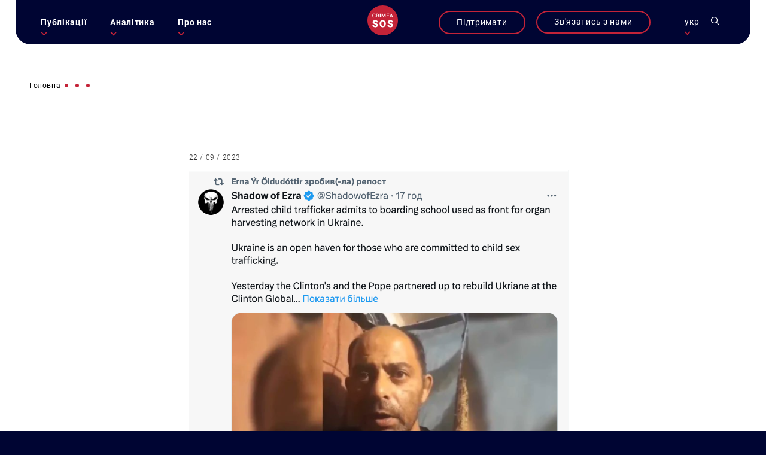

--- FILE ---
content_type: text/html; charset=UTF-8
request_url: https://krymsos.com/znimok-ekrana-2023-09-20-o-13-49-27/
body_size: 25374
content:
<!DOCTYPE html>
<html lang="uk" class="no-js no-svg">
<head>

<meta charset="UTF-8">
<meta name="viewport" content="width=device-width, initial-scale=1">
<link rel="profile" href="https://gmpg.org/xfn/11">

<link rel="apple-touch-icon" sizes="57x57" href="/wp-content/themes/krymsos/hg-w-img/fav.ico/apple-icon-57x57.png">
<link rel="apple-touch-icon" sizes="60x60" href="/wp-content/themes/krymsos/hg-w-img/fav.ico/apple-icon-60x60.png">
<link rel="apple-touch-icon" sizes="72x72" href="/wp-content/themes/krymsos/hg-w-img/fav.ico/apple-icon-72x72.png">
<link rel="apple-touch-icon" sizes="76x76" href="/wp-content/themes/krymsos/hg-w-img/fav.ico/apple-icon-76x76.png">
<link rel="apple-touch-icon" sizes="114x114" href="/wp-content/themes/krymsos/hg-w-img/fav.ico/apple-icon-114x114.png">
<link rel="apple-touch-icon" sizes="120x120" href="/wp-content/themes/krymsos/hg-w-img/fav.ico/apple-icon-120x120.png">
<link rel="apple-touch-icon" sizes="144x144" href="/wp-content/themes/krymsos/hg-w-img/fav.ico/apple-icon-144x144.png">
<link rel="apple-touch-icon" sizes="152x152" href="/wp-content/themes/krymsos/hg-w-img/fav.ico/apple-icon-152x152.png">
<link rel="apple-touch-icon" sizes="180x180" href="/wp-content/themes/krymsos/hg-w-img/fav.ico/apple-icon-180x180.png">
<link rel="icon" type="image/png" sizes="192x192"  href="/wp-content/themes/krymsos/hg-w-img/fav.ico/android-icon-192x192.png">
<link rel="icon" type="image/png" sizes="32x32" href="/wp-content/themes/krymsos/hg-w-img/fav.ico/favicon-32x32.png">
<link rel="icon" type="image/png" sizes="96x96" href="/wp-content/themes/krymsos/hg-w-img/fav.ico/favicon-96x96.png">
<link rel="icon" type="image/png" sizes="16x16" href="/wp-content/themes/krymsos/hg-w-img/fav.ico/favicon-16x16.png">
<link rel="manifest" href="/wp-content/themes/krymsos/hg-w-img/fav.ico/manifest.json">
<meta name="msapplication-TileColor" content="#ffffff">
<meta name="msapplication-TileImage" content="/wp-content/themes/krymsos/hg-w-img/fav.ico/ms-icon-144x144.png">
<meta name="theme-color" content="#ffffff">




	<link rel="preload" type="text/css" href="/wp-content/themes/krymsos/style.css" as="style">
	<link rel="preload" type="text/css" href="/wp-content/themes/krymsos/hg-assets/hg-fr/hg_tpl.css" as="style">
	<link rel="preload" type="text/css" href="/wp-content/themes/krymsos/hg-assets/fadeinup.css" as="style">
	<link rel="preload" type="text/css" href="/wp-content/themes/krymsos/hg-assets/flickty.css" as="style">
	<link rel="preload" type="text/css" href="/wp-content/themes/krymsos/hg-assets/ks.css" as="style">
	<link rel="preload" href="/wp-content/themes/krymsos/hg-assets/ks_jq.js" as="script">
	<link rel="preload" href="/wp-content/themes/krymsos/hg-assets/jq_cookie.js" as="script">
	<link rel="preload" href="/wp-content/themes/krymsos/hg-assets/hg-fr/hg_fr.js" as="script">
	<link rel="preload" href="/wp-content/themes/krymsos/hg-assets/ks.js" as="script">
	<link rel="preload" href="/wp-content/themes/krymsos/comments.js" as="script">
	<link rel="preload" href="/wp-content/themes/krymsos/hg-assets/jq_sw.js" as="script">
	

<meta property="og:url" content="https://krymsos.com/znimok-ekrana-2023-09-20-o-13-49-27/" />
<title>КримSOS - </title> 
<meta name="">

<meta property="og:title" content="" />
<meta property="og:description" content="КримSOS - " /><meta property="og:image" content="https://krymsos.com/wp-content/themes/krymsos/hg-w-img/meta_img.jpg"/>




	
	
<script>
    (function(i,s,o,g,r,a,m){i['GoogleAnalyticsObject']=r;i[r]=i[r]||function(){
        (i[r].q=i[r].q||[]).push(arguments)},i[r].l=1*new Date();a=s.createElement(o),
            m=s.getElementsByTagName(o)[0];a.async=1;a.src=g;m.parentNode.insertBefore(a,m)
    })(window,document,'script','//www.google-analytics.com/analytics.js','ga');

    ga('create', 'UA-52109354-1', 'krymsos.com');
    ga('send', 'pageview');

</script>


        <div id="fb-root"></div>
        <script>
            window.fbAsyncInit = function() {
                FB.init({
                    appId      : '1627205904223633',
                    xfbml      : true,
                    version    : 'v2.3'
                });
            };

            (function(d, s, id) {
                var js, fjs = d.getElementsByTagName(s)[0];
                if (d.getElementById(id)) return;
                js = d.createElement(s); js.id = id;
                js.src = "//connect.facebook.net/uk_UA/sdk.js#xfbml=1&version=v2.3&appId=1627205904223633";
                fjs.parentNode.insertBefore(js, fjs);
            }(document, 'script', 'facebook-jssdk'));

        </script>
        <script src='https://www.google.com/recaptcha/api.js'></script>
    </head>

</head>
<style>
	body{
		opacity: 0;
	}
</style>
<body class="def-page">
	<script src="/wp-content/themes/krymsos/hg-assets/ks_jq.js"></script>
			<script defer src="/wp-content/themes/krymsos/hg-assets/flickity.js"></script>
		<script defer src="/wp-content/themes/krymsos/hg-assets/flickity.pkgd.min.js"></script>
		<script src="/wp-content/themes/krymsos/comments.js"></script>
		<script src="/wp-content/themes/krymsos/hg-assets/jq_sw.js"></script>
		
		<link rel="stylesheet" type="text/css" href="/wp-content/themes/krymsos/hg-assets/flickty.css" as="style">

		<script src="/wp-content/themes/krymsos/hg-assets/hg-fr/hg_fr.js"></script>
	<script src="/wp-content/themes/krymsos/hg-assets/ks.js"></script>
	<link rel="stylesheet" type="text/css" href="/wp-content/themes/krymsos/style.css" as="style">
	<link rel="stylesheet" type="text/css" href="/wp-content/themes/krymsos/hg-assets/hg-fr/hg_tpl.css" as="style">
	<link rel="stylesheet" type="text/css" href="/wp-content/themes/krymsos/hg-assets/flickty.css" as="style">
	<link rel="stylesheet" type="text/css" href="/wp-content/themes/krymsos/hg-assets/fadeinup.css" as="style">
	<link rel="stylesheet" type="text/css" href="/wp-content/themes/krymsos/hg-assets/ks.css" as="style">
	<style>
		@import "https://krymsos.com/wp-content/themes/krymsos/hg-assets/ks-table.css";
	</style>
	<link rel="stylesheet" type="text/css" href="/wp-content/themes/krymsos/hg-assets/flickty.css" as="style">
<header class="hg-t hg-fw">
	<div class="hg-t hg-fw header-grid">
	<div id="mob-nav">
		<section>
				<div class="hg-an-ob hg-tr-or"></div>
				<div class="hg-an-ob hg-tr-or"></div>
				<div class="hg-an-ob hg-tr-or"></div>
		</section>
	</div>
	<nav id="ks-nav" class="hg-clm hg-an-ob">

		<div id="cont-info-m" class="hg-clm pc-h">
			<div class="ks-b-btn hg-an-ob">
				<a href="https://secure.wayforpay.com/donate/d5d80e74bc375" target="_blank">Підтримати</a>
			</div>
		</div>
		<ul id="main-nav-ks" class="j-header-nav hg-clm"><li id="menu-item-538" class="menu-item menu-item-type-taxonomy menu-item-object-category menu-item-has-children menu-item-538"><a href="https://krymsos.com/category/publikacziyi/">Публікації</a>
<ul class="sub-menu">
	<li id="menu-item-13539" class="menu-item menu-item-type-taxonomy menu-item-object-category menu-item-13539"><a href="https://krymsos.com/category/publikacziyi/novyny/">Новини</a></li>
	<li id="menu-item-16435" class="menu-item menu-item-type-taxonomy menu-item-object-category menu-item-16435"><a href="https://krymsos.com/category/publikacziyi/statti/">Статті</a></li>
	<li id="menu-item-18975" class="menu-item menu-item-type-taxonomy menu-item-object-category menu-item-18975"><a href="https://krymsos.com/category/publikacziyi/anonsy/">Анонси</a></li>
	<li id="menu-item-33503" class="menu-item menu-item-type-taxonomy menu-item-object-category menu-item-33503"><a href="https://krymsos.com/category/publikacziyi/interviews/">Інтервʼю</a></li>
</ul>
</li>
<li id="menu-item-528" class="menu-item menu-item-type-taxonomy menu-item-object-category menu-item-has-children menu-item-528"><a href="https://krymsos.com/category/analityka/">Аналітика</a>
<ul class="sub-menu">
	<li id="menu-item-16868" class="menu-item menu-item-type-taxonomy menu-item-object-category menu-item-16868"><a href="https://krymsos.com/category/analityka/digest/">Дайджести</a></li>
	<li id="menu-item-27667" class="menu-item menu-item-type-taxonomy menu-item-object-category menu-item-27667"><a href="https://krymsos.com/category/analityka/doslidzhennia/">Дослідження</a></li>
	<li id="menu-item-27016" class="menu-item menu-item-type-taxonomy menu-item-object-category menu-item-27016"><a href="https://krymsos.com/category/analityka/report/">Звіти</a></li>
	<li id="menu-item-17082" class="menu-item menu-item-type-taxonomy menu-item-object-category menu-item-17082"><a href="https://krymsos.com/category/analityka/chronicle/">Хроніки</a></li>
	<li id="menu-item-18677" class="menu-item menu-item-type-taxonomy menu-item-object-category menu-item-18677"><a href="https://krymsos.com/category/analityka/zvernenia/">Звернення</a></li>
	<li id="menu-item-21175" class="menu-item menu-item-type-taxonomy menu-item-object-category menu-item-21175"><a href="https://krymsos.com/category/analityka/infographic/">Інфографіка</a></li>
</ul>
</li>
<li id="menu-item-534" class="menu-item menu-item-type-post_type menu-item-object-page menu-item-has-children menu-item-534"><a href="https://krymsos.com/pro-nas/">Про нас</a>
<ul class="sub-menu">
	<li id="menu-item-611" class="menu-item menu-item-type-custom menu-item-object-custom menu-item-611"><a href="/pro-nas/#shcho-my-robimo">Що ми робимо?</a></li>
	<li id="menu-item-612" class="menu-item menu-item-type-custom menu-item-object-custom menu-item-612"><a href="/pro-nas/#kontacty">Контакти</a></li>
	<li id="menu-item-613" class="menu-item menu-item-type-custom menu-item-object-custom menu-item-613"><a href="/pro-nas/#proekry">Проєкти</a></li>
	<li id="menu-item-614" class="menu-item menu-item-type-custom menu-item-object-custom menu-item-614"><a href="/pro-nas/#zmi-pro-nas">ЗМІ про нас</a></li>
	<li id="menu-item-615" class="menu-item menu-item-type-custom menu-item-object-custom menu-item-615"><a href="/pro-nas/#partnery">Партнери</a></li>
	<li id="menu-item-31956" class="menu-item menu-item-type-taxonomy menu-item-object-category menu-item-31956"><a href="https://krymsos.com/category/publikacziyi/zakupivli/">Закупівлі</a></li>
</ul>
</li>
</ul> 
	</nav>
	<div id="logo" class="hg-clm">
		<a h href="/ua/">
			
<svg width="80px" height="80px" viewBox="0 0 80 80" version="1.1" xmlns="http://www.w3.org/2000/svg" xmlns:xlink="http://www.w3.org/1999/xlink">
    <g stroke="none" stroke-width="1" fill="none" fill-rule="evenodd">
        
                    <g id="ks_logo_i" >
                        <path d="M40,0 C62.09139,-4.05812251e-15 80,17.90861 80,40 C80,62.09139 62.09139,80 40,80 C17.90861,80 2.705415e-15,62.09139 0,40 C-2.705415e-15,17.90861 17.90861,4.05812251e-15 40,0 Z" id="Rectangle-1" fill="#C42338"></path>
                        <g fill="#FFFFFF" transform="translate(13.000000, 22.000000)">
                            <path d="M6.73339844,9.33789062 C6.04980469,9.93033856 5.140625,10.2265625 4.00585938,10.2265625 C3.21289062,10.2265625 2.51334637,10.0397135 1.90722656,9.66601562 C1.30566406,9.28776041 0.840820312,8.75227863 0.512695312,8.05957031 C0.184570312,7.366862 0.013671875,6.5625 0,5.64648438 L0,4.71679688 C0,3.77799481 0.166341156,2.95084637 0.499023437,2.23535156 C0.831705719,1.51985675 1.30794269,0.968424469 1.92773437,0.581054688 C2.55208331,0.193684906 3.27213544,0 4.08789062,0 C5.18619788,0 6.0703125,0.298502624 6.74023438,0.895507812 C7.41015625,1.492513 7.79980469,2.33561194 7.90917969,3.42480469 L6.18652344,3.42480469 C6.10449219,2.70930988 5.89485678,2.19433594 5.55761719,1.87988281 C5.22493491,1.56087241 4.73502606,1.40136719 4.08789062,1.40136719 C3.3359375,1.40136719 2.75716147,1.67708331 2.3515625,2.22851562 C1.95052084,2.77539062 1.74544271,3.57975256 1.73632812,4.64160156 L1.73632812,5.5234375 C1.73632812,6.59895837 1.92773437,7.41927081 2.31054688,7.984375 C2.69791666,8.54947919 3.26302081,8.83203125 4.00585938,8.83203125 C4.68489581,8.83203125 5.1953125,8.67936197 5.53710938,8.37402344 C5.87890625,8.06868491 6.0953776,7.56054688 6.18652344,6.84960938 L7.90917969,6.84960938 C7.80891927,7.91145837 7.41699219,8.74088544 6.73339844,9.33789062 Z M11.8904295,6.25488281 L11.8904295,10.0898438 L10.1609373,10.0898438 L10.1609373,0.13671875 L13.6609373,0.13671875 C14.8093748,0.13671875 15.695769,0.394205749 16.320118,0.909179687 C16.9444669,1.42415363 17.2566414,2.16927081 17.2566414,3.14453125 C17.2566414,3.80989581 17.0948575,4.36816406 16.7712898,4.81933594 C16.4522794,5.26595053 16.0056648,5.61002605 15.4314461,5.8515625 L17.6667976,10.0009766 L17.6667976,10.0898438 L15.8142586,10.0898438 L13.8181639,6.25488281 L11.8904295,6.25488281 Z M13.6677732,4.8671875 C14.2511066,4.8671875 14.7068357,4.72135416 15.0349607,4.4296875 C15.3630857,4.13346353 15.5271492,3.73014325 15.5271492,3.21972656 C15.5271492,2.68652344 15.374479,2.27408853 15.0691404,1.98242188 C14.7683592,1.69075522 14.3171873,1.54036458 13.7156248,1.53125 L11.8904295,1.53125 L11.8904295,4.8671875 L13.6677732,4.8671875 Z M19.6998043,10.0898438 L19.6998043,0.13671875 L21.4224606,0.13671875 L21.4224606,10.0898438 L19.6998043,10.0898438 Z M29.3617191,7.765625 L32.225975,0.13671875 L34.4613266,0.13671875 L34.4613266,10.0898438 L32.7386703,10.0898438 L32.7386703,6.80859375 L32.9095688,2.41992188 L29.9701176,10.0898438 L28.7328129,10.0898438 L25.8001957,2.42675781 L25.9710941,6.80859375 L25.9710941,10.0898438 L24.2484379,10.0898438 L24.2484379,0.13671875 L26.4906254,0.13671875 L29.3617191,7.765625 Z M38.9416008,5.64648438 L38.9416008,8.70898438 L43.7199211,8.70898438 L43.7199211,10.0898438 L37.2121086,10.0898438 L37.2121086,0.13671875 L43.6720695,0.13671875 L43.6720695,1.53125 L38.9416008,1.53125 L38.9416008,4.27929688 L43.0294914,4.27929688 L43.0294914,5.64648438 L38.9416008,5.64648438 Z M47.5439453,7.77246094 L46.7373047,10.0898438 L44.9394531,10.0898438 L48.6992188,0.13671875 L50.2509766,0.13671875 L54.0175781,10.0898438 L52.2128906,10.0898438 L51.3994141,7.77246094 L47.5439453,7.77246094 Z M50.9140625,6.37792969 L49.4716797,2.24902344 L48.0292969,6.37792969 L50.9140625,6.37792969 Z"></path>
                            <g transform="translate(0.000000, 17.351562)">
                                <path d="M9.41992188,12.3017578 C8.96289062,11.9378255 8.15462244,11.5611979 6.99511719,11.171875 C5.83561194,10.7825521 4.88769531,10.4059245 4.15136719,10.0419922 C1.75618482,8.86555994 0.55859375,7.24902344 0.55859375,5.19238281 C0.55859375,4.16829431 0.854817688,3.26692706 1.44726562,2.48828125 C2.04817706,1.70117188 2.89453125,1.09179688 3.98632812,0.66015625 C5.078125,0.220052093 6.3053385,0 7.66796875,0 C8.99674475,0 10.1858724,0.236979157 11.2353516,0.7109375 C12.2932943,1.18489584 13.1142578,1.86197919 13.6982422,2.7421875 C14.2822266,3.61393231 14.5742188,4.61263025 14.5742188,5.73828125 L10.1308594,5.73828125 C10.1308594,4.98502606 9.89811197,4.40104166 9.43261719,3.98632812 C8.97558594,3.57161459 8.35351562,3.36425781 7.56640625,3.36425781 C6.77083331,3.36425781 6.14029947,3.54199219 5.67480469,3.89746094 C5.21777344,4.24446616 4.98925781,4.68880206 4.98925781,5.23046875 C4.98925781,5.70442709 5.24316406,6.13606772 5.75097656,6.52539062 C6.25878906,6.90625 7.15169275,7.30403647 8.4296875,7.71875 C9.70768225,8.125 10.7571614,8.56510416 11.578125,9.0390625 C13.5755209,10.1901041 14.5742188,11.7770183 14.5742188,13.7998047 C14.5742188,15.4163412 13.9648438,16.6858724 12.7460938,17.6083984 C11.5273438,18.5309245 9.85579419,18.9921875 7.73144531,18.9921875 C6.23339844,18.9921875 4.875,18.7255859 3.65625,18.1923828 C2.4459635,17.6507161 1.53190106,16.914388 0.9140625,15.9833984 C0.3046875,15.0439453 0,13.9648438 0,12.7460938 L4.46875,12.7460938 C4.46875,13.7363281 4.72265625,14.4684245 5.23046875,14.9423828 C5.74674481,15.4078776 6.58040369,15.640625 7.73144531,15.640625 C8.46777344,15.640625 9.04752603,15.4840495 9.47070312,15.1708984 C9.90234375,14.8492838 10.1181641,14.4007161 10.1181641,13.8251953 C10.1181641,13.1735026 9.88541666,12.6656901 9.41992188,12.3017578 Z M34.1097641,14.6630859 C33.4411443,16.0511068 32.4889959,17.1217448 31.2533188,17.875 C30.0261053,18.6197917 28.625391,18.9921875 27.0511723,18.9921875 C25.4769535,18.9921875 24.0804691,18.632487 22.8617191,17.9130859 C21.6429691,17.1852214 20.6908207,16.1484375 20.0052738,14.8027344 C19.3281905,13.4570312 18.9727217,11.9124349 18.9388676,10.1689453 L18.9388676,9.12792969 C18.9388676,7.31673181 19.2689457,5.72135413 19.9291019,4.34179688 C20.5977218,2.953776 21.5498701,1.883138 22.7855473,1.12988281 C24.0296879,0.376627624 25.4430994,0 27.0257816,0 C28.5915369,0 29.9880193,0.372395813 31.2152328,1.1171875 C32.4424464,1.86197919 33.3945948,2.92415369 34.0716782,4.30371094 C34.757225,5.67480469 35.1042302,7.24902344 35.1126938,9.02636719 L35.1126938,9.87695312 C35.1126938,11.6796875 34.7783839,13.2750651 34.1097641,14.6630859 Z M29.6537113,4.92578125 C29.0443363,3.96940106 28.1683598,3.49121094 27.0257816,3.49121094 C24.7914066,3.49121094 23.6107426,5.16699219 23.4837894,8.51855469 L23.4710941,9.87695312 C23.4710941,11.688151 23.7715499,13.0804036 24.3724613,14.0537109 C24.9733728,15.0270182 25.8662764,15.5136719 27.0511723,15.5136719 C28.1768233,15.5136719 29.0443363,15.0354818 29.6537113,14.0791016 C30.2630863,13.1227214 30.5720056,11.7473959 30.5804691,9.953125 L30.5804691,9.10253906 C30.5804691,7.26595056 30.2715499,5.87369794 29.6537113,4.92578125 Z M48.8464851,12.3017578 C48.3894539,11.9378255 47.5811857,11.5611979 46.4216805,11.171875 C45.2621752,10.7825521 44.3142586,10.4059245 43.5779305,10.0419922 C41.1827481,8.86555994 39.985157,7.24902344 39.985157,5.19238281 C39.985157,4.16829431 40.281381,3.26692706 40.8738289,2.48828125 C41.4747403,1.70117188 42.3210945,1.09179688 43.4128914,0.66015625 C44.5046883,0.220052093 45.7319018,0 47.094532,0 C48.423308,0 49.6124357,0.236979157 50.6619148,0.7109375 C51.7198576,1.18489584 52.5408211,1.86197919 53.1248055,2.7421875 C53.7087898,3.61393231 54.000782,4.61263025 54.000782,5.73828125 L49.5574226,5.73828125 C49.5574226,4.98502606 49.3246752,4.40104166 48.8591805,3.98632812 C48.4021492,3.57161459 47.7800789,3.36425781 46.9929695,3.36425781 C46.1973966,3.36425781 45.5668627,3.54199219 45.101368,3.89746094 C44.6443367,4.24446616 44.4158211,4.68880206 44.4158211,5.23046875 C44.4158211,5.70442709 44.6697273,6.13606772 45.1775398,6.52539062 C45.6853523,6.90625 46.578256,7.30403647 47.8562508,7.71875 C49.1342455,8.125 50.1837247,8.56510416 51.0046883,9.0390625 C53.0020841,10.1901041 54.000782,11.7770183 54.000782,13.7998047 C54.000782,15.4163412 53.391407,16.6858724 52.172657,17.6083984 C50.953907,18.5309245 49.2823575,18.9921875 47.1580086,18.9921875 C45.6599617,18.9921875 44.3015633,18.7255859 43.0828133,18.1923828 C41.8725268,17.6507161 40.9584643,16.914388 40.3406258,15.9833984 C39.7312508,15.0439453 39.4265633,13.9648438 39.4265633,12.7460938 L43.8953133,12.7460938 C43.8953133,13.7363281 44.1492195,14.4684245 44.657032,14.9423828 C45.1733081,15.4078776 46.0069669,15.640625 47.1580086,15.640625 C47.8943367,15.640625 48.4740893,15.4840495 48.8972664,15.1708984 C49.328907,14.8492838 49.5447273,14.4007161 49.5447273,13.8251953 C49.5447273,13.1735026 49.3119799,12.6656901 48.8464851,12.3017578 Z"></path>
                            </g>
                        </g>
                    </g>
            </g>
</svg>		</a>
	</div>
	<div class="hg-clm header-links">

		<div id="cont-info-s" class="hg-clm mob-h">
			<div class="ks-b-btn hg-an-ob">
				<a href="https://secure.wayforpay.com/donate/d5d80e74bc375" target="_blank">Підтримати</a>
			</div>
		</div>

				<div id="cont-info" class="hg-clm">
			<div class="ks-b-btn hg-an-ob">
				<span>Зв'язатись з нами</span>
			</div>
		</div>
				<div class="leng-nav hg-clm">
	            <p class="current-lng-des">укр</p>
			        <div class="sub-nav hg-an-ob">
			        	<a class="lang-ks cur-lng" href="/ua/znimok-ekrana-2023-09-20-o-13-49-27/">укр</a>
			            <a class="lang-ks " href="/ru/znimok-ekrana-2023-09-20-o-13-49-27/">ru</a>
			            <a class="lang-ks " href="/en/znimok-ekrana-2023-09-20-o-13-49-27/">en</a>

			        </div>
       	</div>
		<div id="ks-search" class="hg-clm"><svg width="22px" height="22px" viewBox="0 0 22 22" version="1.1" xmlns="http://www.w3.org/2000/svg" xmlns:xlink="http://www.w3.org/1999/xlink">

    <g id="search_i" stroke="none" stroke-width="1" fill="none" fill-rule="evenodd">
        <path d="M15.4748809,14.1786841 C16.6870316,12.6822086 17.4166858,10.7797203 17.4166858,8.70836473 C17.4166858,3.90659768 13.5100882,0 8.70832127,0 C3.90655432,0 0,3.90659768 0,8.70836473 C0,13.5101318 3.90659759,17.4167295 8.70836454,17.4167295 C10.7797201,17.4167295 12.6822083,16.6870323 14.1786838,15.4749245 L20.5695238,21.8657647 C20.7485749,22.0447299 21.0387005,22.0447299 21.2177516,21.8657647 L21.8657642,21.2177088 C22.0447294,21.0387006 22.0447291,20.7484895 21.865721,20.5695243 L15.4748809,14.1786841 Z M1.83335114,8.70836473 C1.83335114,4.91726775 4.91726764,1.83335118 8.70836454,1.83335118 C12.4994614,1.83335118 15.583377,4.91726775 15.583377,8.70836473 C15.583377,12.4994617 12.4994614,15.5833773 8.70836454,15.5833773 C4.91726764,15.5833773 1.83335114,12.4994617 1.83335114,8.70836473 Z"></path>
    </g>
</svg></div>
		<!--<div id="ks-acc" class="hg-clm"><svg width="22px" height="22px" viewBox="0 0 22 22" version="1.1" xmlns="http://www.w3.org/2000/svg" xmlns:xlink="http://www.w3.org/1999/xlink">
    <g class="acc-i" stroke="none" stroke-width="1" fill="none" fill-rule="evenodd">
        <path d="M14.5981607,11.5999299 C16.2645749,10.4521916 17.359375,8.53135939 17.359375,6.359375 C17.359375,2.85282412 14.5065509,0 11,0 C7.49344912,0 4.640625,2.85282412 4.640625,6.359375 C4.640625,8.53135939 5.73542546,10.4521916 7.40188253,11.5999299 C5.84598413,12.1368245 4.4199376,13.0237427 3.22183996,14.2217973 C1.14421491,16.2994653 0,19.061797 0,22 L1.71875,22 C1.71875,16.8822931 5.88229311,12.71875 11,12.71875 C16.1177069,12.71875 20.28125,16.8822931 20.28125,22 L22,22 C22,19.061797 20.8557848,16.2994653 18.7782027,14.2217973 C17.580105,13.0237427 16.1540591,12.1368245 14.5981607,11.5999299 Z M6.359375,6.359375 C6.359375,3.80050008 8.44116803,1.71875 11,1.71875 C13.558832,1.71875 15.640625,3.80050008 15.640625,6.359375 C15.640625,8.91824992 13.558832,11 11,11 C8.44116803,11 6.359375,8.91824992 6.359375,6.359375 Z"></path>

    </g>
</svg></div>-->
	</div>
	</div>
<div class="ks-shearch hg-an-ob">

<form role="search" method="get" class="search-form" action="https://krymsos.com/">

	<label class="hg-t hg-fw">
		<span class="screen-reader-text hg-clm">Пошук за запитом:</span>
			<div class="ks-cl-btn hg-clm">
				<div class="hg-an-ob hg-tr-or"></div>
				<div class="hg-an-ob hg-tr-or"></div>
			</div>
	</label>

	<input  class="search-field" placeholder="Пошук&hellip;" value="" name="s" />
	<button type="submit" class="search-submit"><svg width="22px" height="22px" viewBox="0 0 22 22" version="1.1" xmlns="http://www.w3.org/2000/svg" xmlns:xlink="http://www.w3.org/1999/xlink">

    <g id="search_i" stroke="none" stroke-width="1" fill="none" fill-rule="evenodd">
        <path d="M15.4748809,14.1786841 C16.6870316,12.6822086 17.4166858,10.7797203 17.4166858,8.70836473 C17.4166858,3.90659768 13.5100882,0 8.70832127,0 C3.90655432,0 0,3.90659768 0,8.70836473 C0,13.5101318 3.90659759,17.4167295 8.70836454,17.4167295 C10.7797201,17.4167295 12.6822083,16.6870323 14.1786838,15.4749245 L20.5695238,21.8657647 C20.7485749,22.0447299 21.0387005,22.0447299 21.2177516,21.8657647 L21.8657642,21.2177088 C22.0447294,21.0387006 22.0447291,20.7484895 21.865721,20.5695243 L15.4748809,14.1786841 Z M1.83335114,8.70836473 C1.83335114,4.91726775 4.91726764,1.83335118 8.70836454,1.83335118 C12.4994614,1.83335118 15.583377,4.91726775 15.583377,8.70836473 C15.583377,12.4994617 12.4994614,15.5833773 8.70836454,15.5833773 C4.91726764,15.5833773 1.83335114,12.4994617 1.83335114,8.70836473 Z"></path>
    </g>
</svg></button>
</form>
</div>

</header>

		<div id="sl-links" class="hg-t hg-an-ob-del">
		 <div class="hg-tva">
		 	<a class="ci-btn" href="#cont-info">
		 		
<svg width="21px" height="22px" viewBox="0 0 21 22" version="1.1" xmlns="http://www.w3.org/2000/svg" xmlns:xlink="http://www.w3.org/1999/xlink">

    <g id="phone-i" stroke="none" stroke-width="1" fill="none" fill-rule="evenodd">

                    <path d="M18.8951604,14.4404792 C17.6706845,14.4404792 16.4683959,14.2298177 15.329076,13.8156562 C14.7707962,13.6061979 14.0844959,13.7983542 13.7437676,14.1832969 L11.4949714,16.0506615 C8.88700941,14.5193125 7.28055526,12.7527812 5.90743383,9.90555729 L7.55508579,7.49632813 C7.9831576,7.02607812 8.13669886,6.33915104 7.95274101,5.69461979 C7.57461699,4.43477604 7.38253416,3.11288542 7.38253416,1.76538542 C7.38258624,0.791942708 6.6626402,0 5.77774667,0 L2.10483957,0 C1.21994604,0 0.5,0.791942708 0.5,1.76532812 C0.5,12.9228802 8.75195768,22 18.8951604,22 C19.780054,22 20.5,21.2080573 20.5,20.2346719 L20.5,16.20575 C20.5,15.2324219 19.7800019,14.4404792 18.8951604,14.4404792 Z" ></path>

    </g>
</svg>		 	</a>
		 			 	<a href="https://www.facebook.com/KRYM.SOS" target="_blank">
		 		<?xml version="1.0" encoding="UTF-8"?> <svg xmlns="http://www.w3.org/2000/svg" xmlns:xlink="http://www.w3.org/1999/xlink" width="11px" height="20px" viewBox="0 0 11 20" version="1.1"><!-- Generator: Sketch 59.1 (86144) - https://sketch.com --><title>fb</title><desc>Created with Sketch.</desc><g id="Page-1" stroke="none" stroke-width="1" fill="none" fill-rule="evenodd"><g id="main-screen-2" transform="translate(-1843.000000, -480.000000)" fill="#FFFFFF" fill-rule="nonzero"><g id="Group-555" transform="translate(3.000000, 0.000000)"><g id="поп-ап" transform="translate(1089.000000, 0.000000)"><g id="Group-8" transform="translate(745.000000, 430.000000)"><g id="Group-550-Copy" transform="translate(0.500000, 50.000000)"><path d="M15.6612282,3.20806516 L15.6612282,0.136050948 C15.3569248,0.0941891166 14.3103794,0 13.091556,0 C10.5484495,0 8.80635348,1.59960492 8.80635348,4.53959341 L8.80635348,7.24531674 L6,7.24531674 L6,10.6795967 L8.80635348,10.6795967 L8.80635348,19.3208447 L12.2470737,19.3208447 L12.2470737,10.6804021 L14.9399166,10.6804021 L15.3673905,7.2461221 L12.2462691,7.2461221 L12.2462691,4.88012318 C12.2470742,3.88751476 12.5143452,3.20806516 13.8973959,3.20806516 L13.8973959,3.20806516 L15.6612282,3.20806516 Z" id="fb"></path></g></g></g></g></g></g></svg> 		 	</a>
		 			 	<a href="https://twitter.com/KRYMSOS" target="_blank">
		 		<?xml version="1.0" encoding="UTF-8"?> <svg xmlns="http://www.w3.org/2000/svg" xmlns:xlink="http://www.w3.org/1999/xlink" width="22px" height="17px" viewBox="0 0 22 17" version="1.1"><!-- Generator: Sketch 59.1 (86144) - https://sketch.com --><title>Group</title><desc>Created with Sketch.</desc><g id="Page-1" stroke="none" stroke-width="1" fill="none" fill-rule="evenodd"><g id="main-screen-5" transform="translate(-1831.000000, -527.000000)" fill="#FFFFFF" fill-rule="nonzero"><g id="иконки" transform="translate(1831.000000, 430.000000)"><g id="Group-550-Copy" transform="translate(0.500000, 50.000000)"><g id="Group" transform="translate(0.000000, 47.000000)"><g id="Vector"><path d="M18.4349007,2.6874971 C19.3233296,2.15705284 20.001411,1.32349759 20.3202002,0.318789112 C19.4918709,0.812651007 18.5773105,1.16149017 17.6026517,1.35616061 C16.8161307,0.518685828 15.6951425,0 14.4722462,0 C12.0996182,0 10.1894961,1.92580026 10.1894961,4.28666926 C10.1894961,4.62636263 10.2182397,4.95299044 10.2887914,5.26394054 C6.72592991,5.09017431 3.57331359,3.38256224 1.45545565,0.781294826 C1.08571242,1.42279269 0.8688313,2.15705296 0.8688313,2.94749334 C0.8688313,4.43169213 1.63314149,5.74735043 2.77242096,6.5090475 C2.0838885,6.49598237 1.40842119,6.29608613 0.836168423,5.98121651 C0.836168423,5.99428164 0.836168423,6.01126601 0.836168423,6.02825068 C0.836168423,8.11083235 2.32167372,9.84065561 4.26968496,10.2391421 C3.92084595,10.3345175 3.54065072,10.3802452 3.14608375,10.3802452 C2.87171599,10.3802452 2.59473512,10.3645674 2.33473899,10.3070808 C2.89000712,12.0042412 4.46566237,13.2519609 6.33920231,13.2924628 C4.88113351,14.4330486 3.02980417,15.1202747 1.02561289,15.1202747 C0.674160849,15.1202747 0.337080385,15.1045964 0,15.0614815 C1.8983636,16.2856841 4.14817947,16.9846687 6.57437446,16.9846687 C14.4604878,16.9846687 18.7719816,10.4521038 18.7719816,4.78967644 C18.7719816,4.60023206 18.7654489,4.41732052 18.7563033,4.23571521 C19.6068434,3.6321062 20.3215061,2.87824811 20.904211,2.01072352 C20.1268357,2.35172342 19.2985059,2.57775001 18.4349007,2.6874971 Z"></path></g></g></g></g></g></g></svg> 		 	</a>
		 			 	<a href="https://www.youtube.com/channel/UCtl30DSVi-K3sylVBpk6QQA" target="_blank">
		 		<?xml version="1.0" encoding="UTF-8"?> <svg xmlns="http://www.w3.org/2000/svg" xmlns:xlink="http://www.w3.org/1999/xlink" width="22px" height="15px" viewBox="0 0 22 15" version="1.1"><!-- Generator: Sketch 59.1 (86144) - https://sketch.com --><title>Vector</title><desc>Created with Sketch.</desc><g id="Page-1" stroke="none" stroke-width="1" fill="none" fill-rule="evenodd"><g id="main-screen-5" transform="translate(-1831.000000, -617.000000)" fill="#FFFFFF"><g id="иконки" transform="translate(1831.000000, 430.000000)"><g id="Group-550-Copy" transform="translate(0.500000, 50.000000)"><path d="M18.6311178,137.447584 C17.5405685,137.149195 14.8141526,137 10.4518703,137 C6.08975806,137 3.36342729,137.143538 2.27287797,137.430614 C1.39467997,137.671503 0.67137557,138.394808 0.430486741,139.29023 C0.14349558,140.380694 0,142.056666 0,144.318146 C0,146.591024 0.14349558,148.266996 0.430486741,149.346062 C0.671630733,150.241485 1.3774554,150.947437 2.27300555,151.188581 C3.37495286,151.487055 6.10132616,151.636292 10.4521255,151.636292 C14.8142377,151.636292 17.5405685,151.492754 18.6311178,151.205678 C19.5266679,150.964662 20.2326202,150.25871 20.4737642,149.363287 C20.7607288,148.272738 20.904211,146.596766 20.904211,144.335371 C20.9156356,142.062408 20.7720683,140.380694 20.473509,139.29023 L20.473509,139.29023 C20.2326202,138.39468 19.5265403,137.688728 18.6311178,137.447584 Z M8.3685902,141.184295 L13.8097687,144.318146 L8.3685902,147.451998 L8.3685902,141.184295 Z" id="Vector"></path></g></g></g></g></svg> 		 	</a>
		 			 	<a href="https://t.me/CrimeaIsUaBot?fbclid=IwAR3uTwqzTo3p9Ay84B4Lm9zKNI6jHJQW1jrsXgMZj2N6nLY15sVUdMQFKkY" target="_blank">
		 		<?xml version="1.0" encoding="UTF-8"?> <svg xmlns="http://www.w3.org/2000/svg" xmlns:xlink="http://www.w3.org/1999/xlink" width="22px" height="18px" viewBox="0 0 22 18" version="1.1"><!-- Generator: Sketch 59.1 (86144) - https://sketch.com --><title>telegram</title><desc>Created with Sketch.</desc><g id="Page-1" stroke="none" stroke-width="1" fill="none" fill-rule="evenodd"><g id="main-screen-2" transform="translate(-1837.000000, -572.000000)" fill="#FFFFFF" fill-rule="nonzero"><g id="Group-555" transform="translate(3.000000, 0.000000)"><g id="поп-ап" transform="translate(1089.000000, 0.000000)"><g id="Group-8" transform="translate(745.000000, 430.000000)"><g id="Group-550-Copy" transform="translate(0.500000, 50.000000)"><path d="M7.85684362,108.345227 C8.35158851,108.345227 8.56586116,108.132697 8.8228149,107.877485 L11.1423671,105.660713 L15.9487078,109.180546 C16.8301899,109.671806 17.451235,109.413109 17.6890261,108.369615 L20.8438955,93.5864985 L20.844766,93.5856273 C21.1243666,92.2825668 20.3735386,91.7730144 19.5147033,92.0926824 L0.970481974,99.1924457 C-0.295124135,99.6837065 -0.27596152,100.389241 0.755337656,100.708909 L5.49635227,102.183562 L16.5087796,95.2928459 C17.0270423,94.9496602 17.4982693,95.1395446 17.1106611,95.4827303 L8.20264185,103.481396 L7.85684362,108.345227 Z" id="telegram"></path></g></g></g></g></g></g></svg> 		 	</a>
		 			 	<a href="viber://chat?number=+380952775355" target="_blank">
		 		<?xml version="1.0" encoding="UTF-8"?> <!-- Generator: Adobe Illustrator 19.0.0, SVG Export Plug-In . SVG Version: 6.00 Build 0) --> <svg xmlns="http://www.w3.org/2000/svg" xmlns:xlink="http://www.w3.org/1999/xlink" version="1.1" id="Layer_1" x="0px" y="0px" viewBox="0 0 504 504" style="enable-background:new 0 0 504 504;" xml:space="preserve"> <g> <g> <path d="M377.6,0H126C56.8,0,0,56.8,0,126.4V378c0,69.2,56.8,126,126,126h251.6c69.6,0,126.4-56.8,126.4-126.4V126.4 C504,56.8,447.2,0,377.6,0z M238.4,103.6c0.8-12.4,12.4-8,18.4-8.8c75.2,2.4,140,70,139.2,142.8c0,7.2,2.4,17.6-8.4,17.6 c-10.4,0-7.6-10.8-8.8-18c-10-77.2-46-113.6-124.4-125.6C248,110.8,238,112,238.4,103.6z M350.8,240.8c-12,1.6-9.6-8.8-10.8-15.6 c-8-47.2-24.8-64.4-73.2-74.8c-7.2-1.6-18.4-0.4-16.4-11.2c1.6-10.4,11.6-6.8,19.2-6c48.4,5.6,88,46.8,87.6,92 C356.4,230,359.6,239.2,350.8,240.8z M320.8,216c0,6.4-0.8,12.4-8,13.2c-5.2,0.8-8.4-3.6-9.2-8.8c-2-19.2-12.4-30.8-32.4-34 c-6-0.8-11.6-2.8-8.8-10.8c2-5.2,6.8-6,12-6C296,169.2,320.8,194.4,320.8,216z M396.8,363.6c-8.4,22.8-36.8,46-61.2,45.6 c-3.6-0.8-10.4-2-16.4-4.4C212,359.6,134,285.2,90,178.8c-14.8-35.6,0.8-66,38-78c6.8-2.4,13.2-2.4,20,0 c16,5.6,56.4,60.4,57.2,76.4c0.8,12.4-8,19.2-16.4,24.8c-16.4,10.8-16.4,24.4-9.2,40c15.6,34.4,42.4,58.4,77.2,73.6 c12.4,5.6,24.8,5.2,33.2-7.6c15.2-22.8,34-21.6,54.4-7.6c10.4,7.2,20.8,14,30.4,21.6C388,332.8,404.8,341.6,396.8,363.6z"></path> </g> </g> <g> </g> <g> </g> <g> </g> <g> </g> <g> </g> <g> </g> <g> </g> <g> </g> <g> </g> <g> </g> <g> </g> <g> </g> <g> </g> <g> </g> <g> </g> </svg> 		 	</a>
		 			 </div>
	</div>
		<div id="cont-info-des" class="hg-t hg-an-ob">
		<div class="hg-tva">
			<div class="ks-cl-btn">
				<div class="hg-an-ob hg-tr-or"></div>
				<div class="hg-an-ob hg-tr-or"></div>
			</div>
			<div class="cont-info-grid">
				<div class="cont-item hg-t hg-fw">
					<span class="cont-tit">Юридичні питання</span>
											<a href="tel:+38 063 077 16 19">+38 063 077 16 19</a>	
											<a href="tel:+38 096 224 01 23 (Signal, Telegram, WhatsApp, Viber)">+38 096 224 01 23 (Signal, Telegram, WhatsApp, Viber)</a>	
											<a href="tel:+38 095 277 53 55 (Signal, Telegram, WhatsApp, Viber)">+38 095 277 53 55 (Signal, Telegram, WhatsApp, Viber)</a>	
									</div>
				<div class="cont-item hg-t hg-fw">
					<span class="cont-tit">Питання щодо військовополоненних та цивільних заручників</span>
											<a href="tel:+38 095 931 00 65 (Signal, Telegram, WhatsApp, Viber)">+38 095 931 00 65 (Signal, Telegram, WhatsApp, Viber)</a>	
									</div>
				<div class="cont-item cont-des-sp hg-t hg-fw">
									</div>

			</div>
		</div>
	</div>
<main>


<div class="post-tpl hg-t hg-fw ks-pad">
			<div class="hg-t hg-fw ks-pad ks-bread">
			<div class="breadcrumbs" itemscope itemtype="http://schema.org/BreadcrumbList"><span itemprop="itemListElement" itemscope itemtype="http://schema.org/ListItem"><a class="breadcrumbs__link" href="https://krymsos.com/" itemprop="item"><span itemprop="name">Головна</span></a><meta itemprop="position" content="1" /></span><span class="breadcrumbs__separator"> </span><span itemprop="itemListElement" itemscope itemtype="http://schema.org/ListItem"><a class="breadcrumbs__link" href="" itemprop="item"><span itemprop="name"></span></a><meta itemprop="position" content="2" /></span><span class="breadcrumbs__separator"> </span><span itemprop="itemListElement" itemscope itemtype="http://schema.org/ListItem"><a class="breadcrumbs__link" href="https://krymsos.com/znimok-ekrana-2023-09-20-o-13-49-27/" itemprop="item"><span itemprop="name"></span></a><meta itemprop="position" content="3" /></span><span class="breadcrumbs__separator"> </span><span class="breadcrumbs__current"></span></div><!-- .breadcrumbs -->		</div>
	  
										<div class="hg-t post-grid">
				<div class="post-tags">
					<div class="cat_tag hg-t" style="; color: ">
							<span></span>
						</div>
														</div>
					<div class="post-cont">
							<h1></h1>
							<span class="ps_date">
											22 / 09 / 2023							</span>
													<div class="hg-t hg-f pp-des">
						<p class="attachment"><a href='https://krymsos.com/wp-content/uploads/2023/09/znimok-ekrana-2023-09-20-o-13.49.27.png'><img fetchpriority="high" decoding="async" width="640" height="591" src="https://krymsos.com/wp-content/uploads/2023/09/znimok-ekrana-2023-09-20-o-13.49.27-640x591.png" class="attachment-medium size-medium" alt="" srcset="https://krymsos.com/wp-content/uploads/2023/09/znimok-ekrana-2023-09-20-o-13.49.27-640x591.png 640w, https://krymsos.com/wp-content/uploads/2023/09/znimok-ekrana-2023-09-20-o-13.49.27-1024x945.png 1024w, https://krymsos.com/wp-content/uploads/2023/09/znimok-ekrana-2023-09-20-o-13.49.27-300x277.png 300w, https://krymsos.com/wp-content/uploads/2023/09/znimok-ekrana-2023-09-20-o-13.49.27-768x709.png 768w, https://krymsos.com/wp-content/uploads/2023/09/znimok-ekrana-2023-09-20-o-13.49.27.png 1088w" sizes="100vw" data-attachment-id="31629" data-permalink="https://krymsos.com/znimok-ekrana-2023-09-20-o-13-49-27/" data-orig-file="https://krymsos.com/wp-content/uploads/2023/09/znimok-ekrana-2023-09-20-o-13.49.27.png" data-orig-size="1088,1004" data-comments-opened="1" data-image-meta="{&quot;aperture&quot;:&quot;0&quot;,&quot;credit&quot;:&quot;&quot;,&quot;camera&quot;:&quot;&quot;,&quot;caption&quot;:&quot;&quot;,&quot;created_timestamp&quot;:&quot;0&quot;,&quot;copyright&quot;:&quot;&quot;,&quot;focal_length&quot;:&quot;0&quot;,&quot;iso&quot;:&quot;0&quot;,&quot;shutter_speed&quot;:&quot;0&quot;,&quot;title&quot;:&quot;&quot;,&quot;orientation&quot;:&quot;0&quot;}" data-image-title="" data-image-description="" data-image-caption="" data-medium-file="https://krymsos.com/wp-content/uploads/2023/09/znimok-ekrana-2023-09-20-o-13.49.27-640x591.png" data-large-file="https://krymsos.com/wp-content/uploads/2023/09/znimok-ekrana-2023-09-20-o-13.49.27-1024x945.png" /></a>
						</div>
					</div>
					<div class="hg-t hg-fw tags-s">
						<div class="post-tags hg-clm">
									    						</div>
						<div class="post-sharing hg-clm">
							<p>Поділитись</p>
							<!-- AddToAny BEGIN -->
<div class="a2a_kit a2a_kit_size_32 a2a_default_style" style="line-height: 32px; float: right;">
<a class="a2a_dd" href="https://www.addtoany.com/share"></a>
<a class="a2a_button_facebook"></a>
<a class="a2a_button_mastodon"></a>
<a class="a2a_button_email"></a>
<a class="a2a_button_telegram"></a>
<a class="a2a_button_facebook_messenger"></a>
<a class="a2a_button_diigo"></a>
<a class="a2a_button_x"></a>
<a class="a2a_button_whatsapp"></a>
<a class="a2a_button_reddit"></a>
</div>
<script async src="https://static.addtoany.com/menu/page.js"></script>
<!-- AddToAny END -->
						</div>
					</div>
			</div>



<div class="post-sp-posts hg-t hg-wf ks-pad">
		<h3>Вибір редакції</h3>
		<div class="sl-p-t hg-t">
								<article class="hg-clm">
							<div class="post-tags">
														</div>
							<a href="https://krymsos.com/katuvannya-nasylstvo-tysk-ta-propaganda-z-chym-zishtovhuyutsya-ukrayinski-dity-v-okupacziyi/">
								<h3>Катування, насильство, тиск та пропаганда: з чим зіштовхуються українські діти в окупації?  </h3>
								<span class="ps_date">
								1 / 08 / 2025								</span>
							</a>
						</article>
											<article class="hg-clm">
							<div class="post-tags">
														</div>
							<a href="https://krymsos.com/mizh-nebom-i-zemleyu-koly-sprotyv-v-okupacziyi-staye-zagrozoyu/">
								<h3>«Між небом і землею»: коли спротив в окупації стає загрозою </h3>
								<span class="ps_date">
								23 / 05 / 2025								</span>
							</a>
						</article>
											<article class="hg-clm">
							<div class="post-tags">
														</div>
							<a href="https://krymsos.com/strah-rosijskyj-gimn-ta-propaganda-18-richna-ukrayinka-pro-zhyttya-pid-okupacziyeyu/">
								<h3>Страх, російський гімн та пропаганда: 18-річна українка про життя під окупацією </h3>
								<span class="ps_date">
								16 / 06 / 2025								</span>
							</a>
						</article>
											<article class="hg-clm">
							<div class="post-tags">
														
																								</div>
							<a href="https://krymsos.com/krymsos-nasylnyczki-znyknennya-zavershuyutsya-smertyu-najchastishe-dlya-aktyvnyh-protyvnykiv-okupacziyi/">
								<h3>КримSOS: насильницькі зникнення завершуються смертю найчастіше для активних противників окупації </h3>
								<span class="ps_date">
								3 / 07 / 2025								</span>
							</a>
						</article>
								</div>



				<div class="hg-clm socila-l">
						<div class="des-sl-post hg-clm">
							<p>Слідкуйте за нами
в соц. мережах</p>
						</div>
						<div class="l-sl-post hg-clm">
														 	<a class="hg-clm" href="https://www.facebook.com/KRYM.SOS" target="_blank">
								 		<?xml version="1.0" encoding="UTF-8"?> <svg xmlns="http://www.w3.org/2000/svg" xmlns:xlink="http://www.w3.org/1999/xlink" width="11px" height="20px" viewBox="0 0 11 20" version="1.1"><!-- Generator: Sketch 59.1 (86144) - https://sketch.com --><title>fb</title><desc>Created with Sketch.</desc><g id="Page-1" stroke="none" stroke-width="1" fill="none" fill-rule="evenodd"><g id="main-screen-2" transform="translate(-1843.000000, -480.000000)" fill="#FFFFFF" fill-rule="nonzero"><g id="Group-555" transform="translate(3.000000, 0.000000)"><g id="поп-ап" transform="translate(1089.000000, 0.000000)"><g id="Group-8" transform="translate(745.000000, 430.000000)"><g id="Group-550-Copy" transform="translate(0.500000, 50.000000)"><path d="M15.6612282,3.20806516 L15.6612282,0.136050948 C15.3569248,0.0941891166 14.3103794,0 13.091556,0 C10.5484495,0 8.80635348,1.59960492 8.80635348,4.53959341 L8.80635348,7.24531674 L6,7.24531674 L6,10.6795967 L8.80635348,10.6795967 L8.80635348,19.3208447 L12.2470737,19.3208447 L12.2470737,10.6804021 L14.9399166,10.6804021 L15.3673905,7.2461221 L12.2462691,7.2461221 L12.2462691,4.88012318 C12.2470742,3.88751476 12.5143452,3.20806516 13.8973959,3.20806516 L13.8973959,3.20806516 L15.6612282,3.20806516 Z" id="fb"></path></g></g></g></g></g></g></svg> 								 	</a>
														 	<a class="hg-clm" href="https://twitter.com/KRYMSOS" target="_blank">
								 		<?xml version="1.0" encoding="UTF-8"?> <svg xmlns="http://www.w3.org/2000/svg" xmlns:xlink="http://www.w3.org/1999/xlink" width="22px" height="17px" viewBox="0 0 22 17" version="1.1"><!-- Generator: Sketch 59.1 (86144) - https://sketch.com --><title>Group</title><desc>Created with Sketch.</desc><g id="Page-1" stroke="none" stroke-width="1" fill="none" fill-rule="evenodd"><g id="main-screen-5" transform="translate(-1831.000000, -527.000000)" fill="#FFFFFF" fill-rule="nonzero"><g id="иконки" transform="translate(1831.000000, 430.000000)"><g id="Group-550-Copy" transform="translate(0.500000, 50.000000)"><g id="Group" transform="translate(0.000000, 47.000000)"><g id="Vector"><path d="M18.4349007,2.6874971 C19.3233296,2.15705284 20.001411,1.32349759 20.3202002,0.318789112 C19.4918709,0.812651007 18.5773105,1.16149017 17.6026517,1.35616061 C16.8161307,0.518685828 15.6951425,0 14.4722462,0 C12.0996182,0 10.1894961,1.92580026 10.1894961,4.28666926 C10.1894961,4.62636263 10.2182397,4.95299044 10.2887914,5.26394054 C6.72592991,5.09017431 3.57331359,3.38256224 1.45545565,0.781294826 C1.08571242,1.42279269 0.8688313,2.15705296 0.8688313,2.94749334 C0.8688313,4.43169213 1.63314149,5.74735043 2.77242096,6.5090475 C2.0838885,6.49598237 1.40842119,6.29608613 0.836168423,5.98121651 C0.836168423,5.99428164 0.836168423,6.01126601 0.836168423,6.02825068 C0.836168423,8.11083235 2.32167372,9.84065561 4.26968496,10.2391421 C3.92084595,10.3345175 3.54065072,10.3802452 3.14608375,10.3802452 C2.87171599,10.3802452 2.59473512,10.3645674 2.33473899,10.3070808 C2.89000712,12.0042412 4.46566237,13.2519609 6.33920231,13.2924628 C4.88113351,14.4330486 3.02980417,15.1202747 1.02561289,15.1202747 C0.674160849,15.1202747 0.337080385,15.1045964 0,15.0614815 C1.8983636,16.2856841 4.14817947,16.9846687 6.57437446,16.9846687 C14.4604878,16.9846687 18.7719816,10.4521038 18.7719816,4.78967644 C18.7719816,4.60023206 18.7654489,4.41732052 18.7563033,4.23571521 C19.6068434,3.6321062 20.3215061,2.87824811 20.904211,2.01072352 C20.1268357,2.35172342 19.2985059,2.57775001 18.4349007,2.6874971 Z"></path></g></g></g></g></g></g></svg> 								 	</a>
														 	<a class="hg-clm" href="https://www.youtube.com/channel/UCtl30DSVi-K3sylVBpk6QQA" target="_blank">
								 		<?xml version="1.0" encoding="UTF-8"?> <svg xmlns="http://www.w3.org/2000/svg" xmlns:xlink="http://www.w3.org/1999/xlink" width="22px" height="15px" viewBox="0 0 22 15" version="1.1"><!-- Generator: Sketch 59.1 (86144) - https://sketch.com --><title>Vector</title><desc>Created with Sketch.</desc><g id="Page-1" stroke="none" stroke-width="1" fill="none" fill-rule="evenodd"><g id="main-screen-5" transform="translate(-1831.000000, -617.000000)" fill="#FFFFFF"><g id="иконки" transform="translate(1831.000000, 430.000000)"><g id="Group-550-Copy" transform="translate(0.500000, 50.000000)"><path d="M18.6311178,137.447584 C17.5405685,137.149195 14.8141526,137 10.4518703,137 C6.08975806,137 3.36342729,137.143538 2.27287797,137.430614 C1.39467997,137.671503 0.67137557,138.394808 0.430486741,139.29023 C0.14349558,140.380694 0,142.056666 0,144.318146 C0,146.591024 0.14349558,148.266996 0.430486741,149.346062 C0.671630733,150.241485 1.3774554,150.947437 2.27300555,151.188581 C3.37495286,151.487055 6.10132616,151.636292 10.4521255,151.636292 C14.8142377,151.636292 17.5405685,151.492754 18.6311178,151.205678 C19.5266679,150.964662 20.2326202,150.25871 20.4737642,149.363287 C20.7607288,148.272738 20.904211,146.596766 20.904211,144.335371 C20.9156356,142.062408 20.7720683,140.380694 20.473509,139.29023 L20.473509,139.29023 C20.2326202,138.39468 19.5265403,137.688728 18.6311178,137.447584 Z M8.3685902,141.184295 L13.8097687,144.318146 L8.3685902,147.451998 L8.3685902,141.184295 Z" id="Vector"></path></g></g></g></g></svg> 								 	</a>
														 	<a class="hg-clm" href="https://t.me/CrimeaIsUaBot?fbclid=IwAR3uTwqzTo3p9Ay84B4Lm9zKNI6jHJQW1jrsXgMZj2N6nLY15sVUdMQFKkY" target="_blank">
								 		<?xml version="1.0" encoding="UTF-8"?> <svg xmlns="http://www.w3.org/2000/svg" xmlns:xlink="http://www.w3.org/1999/xlink" width="22px" height="18px" viewBox="0 0 22 18" version="1.1"><!-- Generator: Sketch 59.1 (86144) - https://sketch.com --><title>telegram</title><desc>Created with Sketch.</desc><g id="Page-1" stroke="none" stroke-width="1" fill="none" fill-rule="evenodd"><g id="main-screen-2" transform="translate(-1837.000000, -572.000000)" fill="#FFFFFF" fill-rule="nonzero"><g id="Group-555" transform="translate(3.000000, 0.000000)"><g id="поп-ап" transform="translate(1089.000000, 0.000000)"><g id="Group-8" transform="translate(745.000000, 430.000000)"><g id="Group-550-Copy" transform="translate(0.500000, 50.000000)"><path d="M7.85684362,108.345227 C8.35158851,108.345227 8.56586116,108.132697 8.8228149,107.877485 L11.1423671,105.660713 L15.9487078,109.180546 C16.8301899,109.671806 17.451235,109.413109 17.6890261,108.369615 L20.8438955,93.5864985 L20.844766,93.5856273 C21.1243666,92.2825668 20.3735386,91.7730144 19.5147033,92.0926824 L0.970481974,99.1924457 C-0.295124135,99.6837065 -0.27596152,100.389241 0.755337656,100.708909 L5.49635227,102.183562 L16.5087796,95.2928459 C17.0270423,94.9496602 17.4982693,95.1395446 17.1106611,95.4827303 L8.20264185,103.481396 L7.85684362,108.345227 Z" id="telegram"></path></g></g></g></g></g></g></svg> 								 	</a>
														 	<a class="hg-clm" href="viber://chat?number=+380952775355" target="_blank">
								 		<?xml version="1.0" encoding="UTF-8"?> <!-- Generator: Adobe Illustrator 19.0.0, SVG Export Plug-In . SVG Version: 6.00 Build 0) --> <svg xmlns="http://www.w3.org/2000/svg" xmlns:xlink="http://www.w3.org/1999/xlink" version="1.1" id="Layer_1" x="0px" y="0px" viewBox="0 0 504 504" style="enable-background:new 0 0 504 504;" xml:space="preserve"> <g> <g> <path d="M377.6,0H126C56.8,0,0,56.8,0,126.4V378c0,69.2,56.8,126,126,126h251.6c69.6,0,126.4-56.8,126.4-126.4V126.4 C504,56.8,447.2,0,377.6,0z M238.4,103.6c0.8-12.4,12.4-8,18.4-8.8c75.2,2.4,140,70,139.2,142.8c0,7.2,2.4,17.6-8.4,17.6 c-10.4,0-7.6-10.8-8.8-18c-10-77.2-46-113.6-124.4-125.6C248,110.8,238,112,238.4,103.6z M350.8,240.8c-12,1.6-9.6-8.8-10.8-15.6 c-8-47.2-24.8-64.4-73.2-74.8c-7.2-1.6-18.4-0.4-16.4-11.2c1.6-10.4,11.6-6.8,19.2-6c48.4,5.6,88,46.8,87.6,92 C356.4,230,359.6,239.2,350.8,240.8z M320.8,216c0,6.4-0.8,12.4-8,13.2c-5.2,0.8-8.4-3.6-9.2-8.8c-2-19.2-12.4-30.8-32.4-34 c-6-0.8-11.6-2.8-8.8-10.8c2-5.2,6.8-6,12-6C296,169.2,320.8,194.4,320.8,216z M396.8,363.6c-8.4,22.8-36.8,46-61.2,45.6 c-3.6-0.8-10.4-2-16.4-4.4C212,359.6,134,285.2,90,178.8c-14.8-35.6,0.8-66,38-78c6.8-2.4,13.2-2.4,20,0 c16,5.6,56.4,60.4,57.2,76.4c0.8,12.4-8,19.2-16.4,24.8c-16.4,10.8-16.4,24.4-9.2,40c15.6,34.4,42.4,58.4,77.2,73.6 c12.4,5.6,24.8,5.2,33.2-7.6c15.2-22.8,34-21.6,54.4-7.6c10.4,7.2,20.8,14,30.4,21.6C388,332.8,404.8,341.6,396.8,363.6z"></path> </g> </g> <g> </g> <g> </g> <g> </g> <g> </g> <g> </g> <g> </g> <g> </g> <g> </g> <g> </g> <g> </g> <g> </g> <g> </g> <g> </g> <g> </g> <g> </g> </svg> 								 	</a>
												</div>
				</div>
				
				<div class="hg-clm">
					<!--<div class="hg-clm don-des"><p><p><strong>Чекаємо вдома</strong><br />
кампанія на підтримку політичних в’язнів і їх родин</p>
</p></div>
					<div class="hg-clm d_btn">
						<div class="ks-b-btn hg-an-ob" onclick="location.href=button.getUrl()">
							<span>Підтримати</span>
						</div>
					</div>-->
				</div>
			</div>
		




<script defer="">
	$( document ).ready(function() {
$('.gall-ks').flickity({
  bgLazyLoad: true,
  lazyLoad: true,
  pageDot: false

});
});
</script>
			
						<div class="ret-post hg-t hg-fw ks-pad">
				<h4>Ще <b></b></h4>
				
								<article class="hg-clm ks_post " >
				<a href="https://krymsos.com/oglyad-sytuacziyi-v-krymu-gruden-2025/">
				<div class="post-tags">
				
										<div class="cat_tag hg-t" style="; color: ">
											<span></span>
										</div>
					

				</div>
							<div class="post-img hg-t hg-fw">
																	<div class="bgcov em-bg " style="background-color: " 
																														></div>
															</div>
				<div class="post-des hg-t">
					<div class="hg-tva">
						<h3>Огляд ситуації в Криму. Грудень 2025</h3>
						<span class="ps_date">
							14 / 01 / 2026						</span>
					</div>
				</div>
				</a>
				</article>


								<article class="hg-clm ks_post " >
				<a href="https://krymsos.com/derzhzrada-v-rf-chomu-ukrayincziv-peresliduyut-za-cziyeyu-statteyu/">
				<div class="post-tags">
				
										<div class="cat_tag hg-t" style="; color: ">
											<span></span>
										</div>
					

				</div>
							<div class="post-img hg-t hg-fw">
																<div class="bgcov hg hg-ll-img"  data-p-i="https://krymsos.com/wp-content/uploads/2026/01/derzhzrada-v-rf-vebsajt-640x360.png"  data-m-i="https://krymsos.com/wp-content/uploads/2026/01/derzhzrada-v-rf-vebsajt-640x360.png" style="background-color: "
								></div>
															</div>
				<div class="post-des hg-t">
					<div class="hg-tva">
						<h3>Держзрада в рф: чому українців переслідують за цією статтею? </h3>
						<span class="ps_date">
							13 / 01 / 2026						</span>
					</div>
				</div>
				</a>
				</article>


								<article class="hg-clm ks_post " >
				<a href="https://krymsos.com/konfiskacziya-pid-prykryttyam-zakonu-yak-rosiya-pozbavlyaye-ukrayincziv-yihnih-domivok/">
				<div class="post-tags">
				
										<div class="cat_tag hg-t" style="; color: ">
											<span></span>
										</div>
					

				</div>
							<div class="post-img hg-t hg-fw">
																<div class="bgcov hg hg-ll-img"  data-p-i="https://krymsos.com/wp-content/uploads/2026/01/konfiskacziya-pid-prykryttyam-zakonu-vebsajt-640x360.png"  data-m-i="https://krymsos.com/wp-content/uploads/2026/01/konfiskacziya-pid-prykryttyam-zakonu-vebsajt-640x360.png" style="background-color: "
								></div>
															</div>
				<div class="post-des hg-t">
					<div class="hg-tva">
						<h3>Конфіскація під прикриттям закону: як росія позбавляє українців їхніх домівок </h3>
						<span class="ps_date">
							9 / 01 / 2026						</span>
					</div>
				</div>
				</a>
				</article>


								<article class="hg-clm ks_post " >
				<a href="https://krymsos.com/u-lvovi-stvoryly-strit-art-na-pidtrymku-krymskogo-politvyaznya-bogdana-zizy/">
				<div class="post-tags">
				
										<div class="cat_tag hg-t" style="; color: ">
											<span></span>
										</div>
					

				</div>
							<div class="post-img hg-t hg-fw">
																<div class="bgcov hg hg-ll-img"  data-p-i="https://krymsos.com/wp-content/uploads/2026/01/img_7917-1-640x480.jpeg"  data-m-i="https://krymsos.com/wp-content/uploads/2026/01/img_7917-1-640x480.jpeg" style="background-color: "
								></div>
															</div>
				<div class="post-des hg-t">
					<div class="hg-tva">
						<h3>У Львові створили стріт-арт на підтримку кримського політв’язня Богдана Зізи </h3>
						<span class="ps_date">
							16 / 01 / 2026						</span>
					</div>
				</div>
				</a>
				</article>


				 			</div>
			<div class="t-posts hg-t hg-fw ks-pad">
			<h4>Цікаве на сайті</h4>
			<section>
										<article class="hg-clm ks_post " >
							<a href="https://krymsos.com/mystecztvo-shho-stalo-zlochynom-istoriya-bogdana-zizy-ochyma-blyzkoyi-lyudyny/">
							<div class="post-tags">
							
													<div class="cat_tag hg-t" style="; color: ">
														<span></span>
													</div>

							</div>
										<div class="post-img hg-t hg-fw">
																						<div class="bgcov hg hg-ll-img"  data-p-i="https://krymsos.com/wp-content/uploads/2025/10/mystecztvo-shho-stalo-zlochynom-v-umovah-vijny-rf-proty-ukrayiny-vebsajt-640x360.png" data-m-i="https://krymsos.com/wp-content/uploads/2025/10/mystecztvo-shho-stalo-zlochynom-v-umovah-vijny-rf-proty-ukrayiny-vebsajt-640x360.png" style="background-color: "
											></div>
																					</div>
							<div class="post-des hg-t">
								<div class="hg-tva">
									<h3>Мистецтво, що стало злочином: Історія Богдана Зізи очима близької людини </h3>
									<span class="ps_date">
										24 / 10 / 2025									</span>
								</div>
							</div>
							</a>
							</article>

										<article class="hg-clm ks_post " >
							<a href="https://krymsos.com/krymsos-vyhid-rf-iz-antykatuvalnoyi-konvencziyi-zakryvaye-kanaly-vplyvu-na-porushennya-prav-lyudyny/">
							<div class="post-tags">
							
													<div class="cat_tag hg-t" style="; color: ">
														<span></span>
													</div>

							</div>
										<div class="post-img hg-t hg-fw">
																						<div class="bgcov hg hg-ll-img"  data-p-i="https://krymsos.com/wp-content/uploads/2025/10/rf_vidmovylas_vid_mizhnarodnyh_zobovyazan_shhodo_zapobigannya_katuvannyam-640x360.png" data-m-i="https://krymsos.com/wp-content/uploads/2025/10/rf_vidmovylas_vid_mizhnarodnyh_zobovyazan_shhodo_zapobigannya_katuvannyam-640x360.png" style="background-color: "
											></div>
																					</div>
							<div class="post-des hg-t">
								<div class="hg-tva">
									<h3>КримSOS: вихід рф із антикатувальної конвенції закриває канали впливу на порушення прав людини</h3>
									<span class="ps_date">
										3 / 10 / 2025									</span>
								</div>
							</div>
							</a>
							</article>

										<article class="hg-clm ks_post " >
							<a href="https://krymsos.com/kartyna-sprotyvu-pyshetsya-zhovto-blakytnymy-farbamy-v-ukrayini-startuye-mysteczka-kampaniya-dlya-syroty-for-orphan/">
							<div class="post-tags">
							
													<div class="cat_tag hg-t" style="; color: ">
														<span></span>
													</div>

							</div>
										<div class="post-img hg-t hg-fw">
																						<div class="bgcov hg hg-ll-img"  data-p-i="https://krymsos.com/wp-content/uploads/2025/09/signal-2025-09-24-133356_003-632x640.jpeg" data-m-i="https://krymsos.com/wp-content/uploads/2025/09/signal-2025-09-24-133356_003-632x640.jpeg" style="background-color: "
											></div>
																					</div>
							<div class="post-des hg-t">
								<div class="hg-tva">
									<h3>Картина спротиву пишеться жовто-блакитними фарбами: в Україні стартує мистецька кампанія «Для Сироти. For Orphan» </h3>
									<span class="ps_date">
										26 / 09 / 2025									</span>
								</div>
							</div>
							</a>
							</article>

						</section>
			</div>
</div>
		</main>
		<footer>
			<div id="scroll-top" class="hg-tr-o">
					<svg width="46px" height="46px" viewBox="0 0 46 46" version="1.1" xmlns="http://www.w3.org/2000/svg" xmlns:xlink="http://www.w3.org/1999/xlink">
    <g id="r_arroww_i" stroke="none" stroke-width="1" fill="none" fill-rule="evenodd">
                        <path d="M43.125,23 C43.125,11.8852696 34.1147313,2.875 23,2.875 C11.8852696,2.875 2.875,11.8852696 2.875,23 C2.875,34.1147313 11.8852696,43.125 23,43.125 C34.1147313,43.125 43.125,34.1147313 43.125,23 Z M46,23 C46,10.2974506 35.7025485,0 23,0 C10.2974506,0 0,10.2974506 0,23 C0,35.7025485 10.2974506,46 23,46 C35.7025485,46 46,35.7025485 46,23 Z"  fill="#04061B"></path>
                        <path d="M34.7183726,22.3278415 C35.0938764,22.6990642 35.0938764,23.3009354 34.7183726,23.6721581 L28.5991782,29.7215827 C28.2236745,30.0928056 27.6148616,30.0928056 27.2393579,29.7215827 C26.8638541,29.3503599 26.8638541,28.7484885 27.2393579,28.3772657 L31.7171027,23.9505753 L10,23.9505753 L10,22.0494247 L31.7171027,22.0494247 L27.2393579,17.6227338 C26.8638541,17.2515109 26.8638541,16.64964 27.2393579,16.2784171 C27.6148616,15.9071943 28.2236745,15.9071943 28.5991782,16.2784171 L34.7183726,22.3278415 Z"  fill="#000000"></path>
    </g>
</svg>			</div>
			
			<!--<div class="hg-t hg-fw ks_dontan">
									<div class="don_des">
						<p>Ми громадська організація «КримSOS».<br />
Наша місія – деокупація Криму<br />
та реінтеграція півострова.</p>
 
					</div>
												<div class="ks-b-btn hg-an-ob" onclick="location.href=button.getUrl()">
					<span>Підтримати нас</span>
				</div>
							</div>-->
			<div class="hg-t hg-fw ks-pad f_nav">
				<div class="hg-clm des-nav">
											<a href="/ua/">
							
<svg width="80px" height="80px" viewBox="0 0 80 80" version="1.1" xmlns="http://www.w3.org/2000/svg" xmlns:xlink="http://www.w3.org/1999/xlink">
    <g stroke="none" stroke-width="1" fill="none" fill-rule="evenodd">
        
                    <g id="ks_logo_i" >
                        <path d="M40,0 C62.09139,-4.05812251e-15 80,17.90861 80,40 C80,62.09139 62.09139,80 40,80 C17.90861,80 2.705415e-15,62.09139 0,40 C-2.705415e-15,17.90861 17.90861,4.05812251e-15 40,0 Z" id="Rectangle-1" fill="#C42338"></path>
                        <g fill="#FFFFFF" transform="translate(13.000000, 22.000000)">
                            <path d="M6.73339844,9.33789062 C6.04980469,9.93033856 5.140625,10.2265625 4.00585938,10.2265625 C3.21289062,10.2265625 2.51334637,10.0397135 1.90722656,9.66601562 C1.30566406,9.28776041 0.840820312,8.75227863 0.512695312,8.05957031 C0.184570312,7.366862 0.013671875,6.5625 0,5.64648438 L0,4.71679688 C0,3.77799481 0.166341156,2.95084637 0.499023437,2.23535156 C0.831705719,1.51985675 1.30794269,0.968424469 1.92773437,0.581054688 C2.55208331,0.193684906 3.27213544,0 4.08789062,0 C5.18619788,0 6.0703125,0.298502624 6.74023438,0.895507812 C7.41015625,1.492513 7.79980469,2.33561194 7.90917969,3.42480469 L6.18652344,3.42480469 C6.10449219,2.70930988 5.89485678,2.19433594 5.55761719,1.87988281 C5.22493491,1.56087241 4.73502606,1.40136719 4.08789062,1.40136719 C3.3359375,1.40136719 2.75716147,1.67708331 2.3515625,2.22851562 C1.95052084,2.77539062 1.74544271,3.57975256 1.73632812,4.64160156 L1.73632812,5.5234375 C1.73632812,6.59895837 1.92773437,7.41927081 2.31054688,7.984375 C2.69791666,8.54947919 3.26302081,8.83203125 4.00585938,8.83203125 C4.68489581,8.83203125 5.1953125,8.67936197 5.53710938,8.37402344 C5.87890625,8.06868491 6.0953776,7.56054688 6.18652344,6.84960938 L7.90917969,6.84960938 C7.80891927,7.91145837 7.41699219,8.74088544 6.73339844,9.33789062 Z M11.8904295,6.25488281 L11.8904295,10.0898438 L10.1609373,10.0898438 L10.1609373,0.13671875 L13.6609373,0.13671875 C14.8093748,0.13671875 15.695769,0.394205749 16.320118,0.909179687 C16.9444669,1.42415363 17.2566414,2.16927081 17.2566414,3.14453125 C17.2566414,3.80989581 17.0948575,4.36816406 16.7712898,4.81933594 C16.4522794,5.26595053 16.0056648,5.61002605 15.4314461,5.8515625 L17.6667976,10.0009766 L17.6667976,10.0898438 L15.8142586,10.0898438 L13.8181639,6.25488281 L11.8904295,6.25488281 Z M13.6677732,4.8671875 C14.2511066,4.8671875 14.7068357,4.72135416 15.0349607,4.4296875 C15.3630857,4.13346353 15.5271492,3.73014325 15.5271492,3.21972656 C15.5271492,2.68652344 15.374479,2.27408853 15.0691404,1.98242188 C14.7683592,1.69075522 14.3171873,1.54036458 13.7156248,1.53125 L11.8904295,1.53125 L11.8904295,4.8671875 L13.6677732,4.8671875 Z M19.6998043,10.0898438 L19.6998043,0.13671875 L21.4224606,0.13671875 L21.4224606,10.0898438 L19.6998043,10.0898438 Z M29.3617191,7.765625 L32.225975,0.13671875 L34.4613266,0.13671875 L34.4613266,10.0898438 L32.7386703,10.0898438 L32.7386703,6.80859375 L32.9095688,2.41992188 L29.9701176,10.0898438 L28.7328129,10.0898438 L25.8001957,2.42675781 L25.9710941,6.80859375 L25.9710941,10.0898438 L24.2484379,10.0898438 L24.2484379,0.13671875 L26.4906254,0.13671875 L29.3617191,7.765625 Z M38.9416008,5.64648438 L38.9416008,8.70898438 L43.7199211,8.70898438 L43.7199211,10.0898438 L37.2121086,10.0898438 L37.2121086,0.13671875 L43.6720695,0.13671875 L43.6720695,1.53125 L38.9416008,1.53125 L38.9416008,4.27929688 L43.0294914,4.27929688 L43.0294914,5.64648438 L38.9416008,5.64648438 Z M47.5439453,7.77246094 L46.7373047,10.0898438 L44.9394531,10.0898438 L48.6992188,0.13671875 L50.2509766,0.13671875 L54.0175781,10.0898438 L52.2128906,10.0898438 L51.3994141,7.77246094 L47.5439453,7.77246094 Z M50.9140625,6.37792969 L49.4716797,2.24902344 L48.0292969,6.37792969 L50.9140625,6.37792969 Z"></path>
                            <g transform="translate(0.000000, 17.351562)">
                                <path d="M9.41992188,12.3017578 C8.96289062,11.9378255 8.15462244,11.5611979 6.99511719,11.171875 C5.83561194,10.7825521 4.88769531,10.4059245 4.15136719,10.0419922 C1.75618482,8.86555994 0.55859375,7.24902344 0.55859375,5.19238281 C0.55859375,4.16829431 0.854817688,3.26692706 1.44726562,2.48828125 C2.04817706,1.70117188 2.89453125,1.09179688 3.98632812,0.66015625 C5.078125,0.220052093 6.3053385,0 7.66796875,0 C8.99674475,0 10.1858724,0.236979157 11.2353516,0.7109375 C12.2932943,1.18489584 13.1142578,1.86197919 13.6982422,2.7421875 C14.2822266,3.61393231 14.5742188,4.61263025 14.5742188,5.73828125 L10.1308594,5.73828125 C10.1308594,4.98502606 9.89811197,4.40104166 9.43261719,3.98632812 C8.97558594,3.57161459 8.35351562,3.36425781 7.56640625,3.36425781 C6.77083331,3.36425781 6.14029947,3.54199219 5.67480469,3.89746094 C5.21777344,4.24446616 4.98925781,4.68880206 4.98925781,5.23046875 C4.98925781,5.70442709 5.24316406,6.13606772 5.75097656,6.52539062 C6.25878906,6.90625 7.15169275,7.30403647 8.4296875,7.71875 C9.70768225,8.125 10.7571614,8.56510416 11.578125,9.0390625 C13.5755209,10.1901041 14.5742188,11.7770183 14.5742188,13.7998047 C14.5742188,15.4163412 13.9648438,16.6858724 12.7460938,17.6083984 C11.5273438,18.5309245 9.85579419,18.9921875 7.73144531,18.9921875 C6.23339844,18.9921875 4.875,18.7255859 3.65625,18.1923828 C2.4459635,17.6507161 1.53190106,16.914388 0.9140625,15.9833984 C0.3046875,15.0439453 0,13.9648438 0,12.7460938 L4.46875,12.7460938 C4.46875,13.7363281 4.72265625,14.4684245 5.23046875,14.9423828 C5.74674481,15.4078776 6.58040369,15.640625 7.73144531,15.640625 C8.46777344,15.640625 9.04752603,15.4840495 9.47070312,15.1708984 C9.90234375,14.8492838 10.1181641,14.4007161 10.1181641,13.8251953 C10.1181641,13.1735026 9.88541666,12.6656901 9.41992188,12.3017578 Z M34.1097641,14.6630859 C33.4411443,16.0511068 32.4889959,17.1217448 31.2533188,17.875 C30.0261053,18.6197917 28.625391,18.9921875 27.0511723,18.9921875 C25.4769535,18.9921875 24.0804691,18.632487 22.8617191,17.9130859 C21.6429691,17.1852214 20.6908207,16.1484375 20.0052738,14.8027344 C19.3281905,13.4570312 18.9727217,11.9124349 18.9388676,10.1689453 L18.9388676,9.12792969 C18.9388676,7.31673181 19.2689457,5.72135413 19.9291019,4.34179688 C20.5977218,2.953776 21.5498701,1.883138 22.7855473,1.12988281 C24.0296879,0.376627624 25.4430994,0 27.0257816,0 C28.5915369,0 29.9880193,0.372395813 31.2152328,1.1171875 C32.4424464,1.86197919 33.3945948,2.92415369 34.0716782,4.30371094 C34.757225,5.67480469 35.1042302,7.24902344 35.1126938,9.02636719 L35.1126938,9.87695312 C35.1126938,11.6796875 34.7783839,13.2750651 34.1097641,14.6630859 Z M29.6537113,4.92578125 C29.0443363,3.96940106 28.1683598,3.49121094 27.0257816,3.49121094 C24.7914066,3.49121094 23.6107426,5.16699219 23.4837894,8.51855469 L23.4710941,9.87695312 C23.4710941,11.688151 23.7715499,13.0804036 24.3724613,14.0537109 C24.9733728,15.0270182 25.8662764,15.5136719 27.0511723,15.5136719 C28.1768233,15.5136719 29.0443363,15.0354818 29.6537113,14.0791016 C30.2630863,13.1227214 30.5720056,11.7473959 30.5804691,9.953125 L30.5804691,9.10253906 C30.5804691,7.26595056 30.2715499,5.87369794 29.6537113,4.92578125 Z M48.8464851,12.3017578 C48.3894539,11.9378255 47.5811857,11.5611979 46.4216805,11.171875 C45.2621752,10.7825521 44.3142586,10.4059245 43.5779305,10.0419922 C41.1827481,8.86555994 39.985157,7.24902344 39.985157,5.19238281 C39.985157,4.16829431 40.281381,3.26692706 40.8738289,2.48828125 C41.4747403,1.70117188 42.3210945,1.09179688 43.4128914,0.66015625 C44.5046883,0.220052093 45.7319018,0 47.094532,0 C48.423308,0 49.6124357,0.236979157 50.6619148,0.7109375 C51.7198576,1.18489584 52.5408211,1.86197919 53.1248055,2.7421875 C53.7087898,3.61393231 54.000782,4.61263025 54.000782,5.73828125 L49.5574226,5.73828125 C49.5574226,4.98502606 49.3246752,4.40104166 48.8591805,3.98632812 C48.4021492,3.57161459 47.7800789,3.36425781 46.9929695,3.36425781 C46.1973966,3.36425781 45.5668627,3.54199219 45.101368,3.89746094 C44.6443367,4.24446616 44.4158211,4.68880206 44.4158211,5.23046875 C44.4158211,5.70442709 44.6697273,6.13606772 45.1775398,6.52539062 C45.6853523,6.90625 46.578256,7.30403647 47.8562508,7.71875 C49.1342455,8.125 50.1837247,8.56510416 51.0046883,9.0390625 C53.0020841,10.1901041 54.000782,11.7770183 54.000782,13.7998047 C54.000782,15.4163412 53.391407,16.6858724 52.172657,17.6083984 C50.953907,18.5309245 49.2823575,18.9921875 47.1580086,18.9921875 C45.6599617,18.9921875 44.3015633,18.7255859 43.0828133,18.1923828 C41.8725268,17.6507161 40.9584643,16.914388 40.3406258,15.9833984 C39.7312508,15.0439453 39.4265633,13.9648438 39.4265633,12.7460938 L43.8953133,12.7460938 C43.8953133,13.7363281 44.1492195,14.4684245 44.657032,14.9423828 C45.1733081,15.4078776 46.0069669,15.640625 47.1580086,15.640625 C47.8943367,15.640625 48.4740893,15.4840495 48.8972664,15.1708984 C49.328907,14.8492838 49.5447273,14.4007161 49.5447273,13.8251953 C49.5447273,13.1735026 49.3119799,12.6656901 48.8464851,12.3017578 Z"></path>
                            </g>
                        </g>
                    </g>
            </g>
</svg>						</a>
						<p>help@krymsos.com</p>
				</div>
				<div class="hg-clm f-nav">
					<nav id="ks-nav-f" class="hg-clm ">
						<ul id="main-nav-ks-f" class="hg-t hg-fw"><li class="menu-item menu-item-type-taxonomy menu-item-object-category menu-item-has-children menu-item-538"><a href="https://krymsos.com/category/publikacziyi/">Публікації</a><div class="pc-h f-nav-arrow hg-an-ob hg-tr-or"></div>
<ul class="sub-menu">
	<li class="menu-item menu-item-type-taxonomy menu-item-object-category menu-item-13539"><a href="https://krymsos.com/category/publikacziyi/novyny/">Новини</a><div class="pc-h f-nav-arrow hg-an-ob hg-tr-or"></div></li>
	<li class="menu-item menu-item-type-taxonomy menu-item-object-category menu-item-16435"><a href="https://krymsos.com/category/publikacziyi/statti/">Статті</a><div class="pc-h f-nav-arrow hg-an-ob hg-tr-or"></div></li>
	<li class="menu-item menu-item-type-taxonomy menu-item-object-category menu-item-18975"><a href="https://krymsos.com/category/publikacziyi/anonsy/">Анонси</a><div class="pc-h f-nav-arrow hg-an-ob hg-tr-or"></div></li>
	<li class="menu-item menu-item-type-taxonomy menu-item-object-category menu-item-33503"><a href="https://krymsos.com/category/publikacziyi/interviews/">Інтервʼю</a><div class="pc-h f-nav-arrow hg-an-ob hg-tr-or"></div></li>
</ul>
</li>
<li class="menu-item menu-item-type-taxonomy menu-item-object-category menu-item-has-children menu-item-528"><a href="https://krymsos.com/category/analityka/">Аналітика</a><div class="pc-h f-nav-arrow hg-an-ob hg-tr-or"></div>
<ul class="sub-menu">
	<li class="menu-item menu-item-type-taxonomy menu-item-object-category menu-item-16868"><a href="https://krymsos.com/category/analityka/digest/">Дайджести</a><div class="pc-h f-nav-arrow hg-an-ob hg-tr-or"></div></li>
	<li class="menu-item menu-item-type-taxonomy menu-item-object-category menu-item-27667"><a href="https://krymsos.com/category/analityka/doslidzhennia/">Дослідження</a><div class="pc-h f-nav-arrow hg-an-ob hg-tr-or"></div></li>
	<li class="menu-item menu-item-type-taxonomy menu-item-object-category menu-item-27016"><a href="https://krymsos.com/category/analityka/report/">Звіти</a><div class="pc-h f-nav-arrow hg-an-ob hg-tr-or"></div></li>
	<li class="menu-item menu-item-type-taxonomy menu-item-object-category menu-item-17082"><a href="https://krymsos.com/category/analityka/chronicle/">Хроніки</a><div class="pc-h f-nav-arrow hg-an-ob hg-tr-or"></div></li>
	<li class="menu-item menu-item-type-taxonomy menu-item-object-category menu-item-18677"><a href="https://krymsos.com/category/analityka/zvernenia/">Звернення</a><div class="pc-h f-nav-arrow hg-an-ob hg-tr-or"></div></li>
	<li class="menu-item menu-item-type-taxonomy menu-item-object-category menu-item-21175"><a href="https://krymsos.com/category/analityka/infographic/">Інфографіка</a><div class="pc-h f-nav-arrow hg-an-ob hg-tr-or"></div></li>
</ul>
</li>
<li class="menu-item menu-item-type-post_type menu-item-object-page menu-item-has-children menu-item-534"><a href="https://krymsos.com/pro-nas/">Про нас</a><div class="pc-h f-nav-arrow hg-an-ob hg-tr-or"></div>
<ul class="sub-menu">
	<li class="menu-item menu-item-type-custom menu-item-object-custom menu-item-611"><a href="/pro-nas/#shcho-my-robimo">Що ми робимо?</a><div class="pc-h f-nav-arrow hg-an-ob hg-tr-or"></div></li>
	<li class="menu-item menu-item-type-custom menu-item-object-custom menu-item-612"><a href="/pro-nas/#kontacty">Контакти</a><div class="pc-h f-nav-arrow hg-an-ob hg-tr-or"></div></li>
	<li class="menu-item menu-item-type-custom menu-item-object-custom menu-item-613"><a href="/pro-nas/#proekry">Проєкти</a><div class="pc-h f-nav-arrow hg-an-ob hg-tr-or"></div></li>
	<li class="menu-item menu-item-type-custom menu-item-object-custom menu-item-614"><a href="/pro-nas/#zmi-pro-nas">ЗМІ про нас</a><div class="pc-h f-nav-arrow hg-an-ob hg-tr-or"></div></li>
	<li class="menu-item menu-item-type-custom menu-item-object-custom menu-item-615"><a href="/pro-nas/#partnery">Партнери</a><div class="pc-h f-nav-arrow hg-an-ob hg-tr-or"></div></li>
	<li class="menu-item menu-item-type-taxonomy menu-item-object-category menu-item-31956"><a href="https://krymsos.com/category/publikacziyi/zakupivli/">Закупівлі</a><div class="pc-h f-nav-arrow hg-an-ob hg-tr-or"></div></li>
</ul>
</li>
</ul> 
					</nav>
				</div>
				<div class="hg-clm f-sl-l">
							<div class="hg-t hg-fw">
								<span class="cont-tit">Юридичні питання</span>
																	<a href="tel:+38 063 077 16 19">+38 063 077 16 19</a>	
																	<a href="tel:+38 096 224 01 23 (Signal, Telegram, WhatsApp, Viber)">+38 096 224 01 23 (Signal, Telegram, WhatsApp, Viber)</a>	
																	<a href="tel:+38 095 277 53 55 (Signal, Telegram, WhatsApp, Viber)">+38 095 277 53 55 (Signal, Telegram, WhatsApp, Viber)</a>	
															</div>
							<div class="hg-t hg-fw">
								<span class="cont-tit">Питання щодо військовополоненних та цивільних заручників</span>
																	<a href="tel:+38 095 931 00 65 (Signal, Telegram, WhatsApp, Viber)">+38 095 931 00 65 (Signal, Telegram, WhatsApp, Viber)</a>	
															</div>
							<div class="hg-t hg-fw">
																 	<a class="hg-clm" href="https://www.facebook.com/KRYM.SOS" target="_blank">
								 		<?xml version="1.0" encoding="UTF-8"?> <svg xmlns="http://www.w3.org/2000/svg" xmlns:xlink="http://www.w3.org/1999/xlink" width="11px" height="20px" viewBox="0 0 11 20" version="1.1"><!-- Generator: Sketch 59.1 (86144) - https://sketch.com --><title>fb</title><desc>Created with Sketch.</desc><g id="Page-1" stroke="none" stroke-width="1" fill="none" fill-rule="evenodd"><g id="main-screen-2" transform="translate(-1843.000000, -480.000000)" fill="#FFFFFF" fill-rule="nonzero"><g id="Group-555" transform="translate(3.000000, 0.000000)"><g id="поп-ап" transform="translate(1089.000000, 0.000000)"><g id="Group-8" transform="translate(745.000000, 430.000000)"><g id="Group-550-Copy" transform="translate(0.500000, 50.000000)"><path d="M15.6612282,3.20806516 L15.6612282,0.136050948 C15.3569248,0.0941891166 14.3103794,0 13.091556,0 C10.5484495,0 8.80635348,1.59960492 8.80635348,4.53959341 L8.80635348,7.24531674 L6,7.24531674 L6,10.6795967 L8.80635348,10.6795967 L8.80635348,19.3208447 L12.2470737,19.3208447 L12.2470737,10.6804021 L14.9399166,10.6804021 L15.3673905,7.2461221 L12.2462691,7.2461221 L12.2462691,4.88012318 C12.2470742,3.88751476 12.5143452,3.20806516 13.8973959,3.20806516 L13.8973959,3.20806516 L15.6612282,3.20806516 Z" id="fb"></path></g></g></g></g></g></g></svg> 								 	</a>
							 									 	<a class="hg-clm" href="https://twitter.com/KRYMSOS" target="_blank">
								 		<?xml version="1.0" encoding="UTF-8"?> <svg xmlns="http://www.w3.org/2000/svg" xmlns:xlink="http://www.w3.org/1999/xlink" width="22px" height="17px" viewBox="0 0 22 17" version="1.1"><!-- Generator: Sketch 59.1 (86144) - https://sketch.com --><title>Group</title><desc>Created with Sketch.</desc><g id="Page-1" stroke="none" stroke-width="1" fill="none" fill-rule="evenodd"><g id="main-screen-5" transform="translate(-1831.000000, -527.000000)" fill="#FFFFFF" fill-rule="nonzero"><g id="иконки" transform="translate(1831.000000, 430.000000)"><g id="Group-550-Copy" transform="translate(0.500000, 50.000000)"><g id="Group" transform="translate(0.000000, 47.000000)"><g id="Vector"><path d="M18.4349007,2.6874971 C19.3233296,2.15705284 20.001411,1.32349759 20.3202002,0.318789112 C19.4918709,0.812651007 18.5773105,1.16149017 17.6026517,1.35616061 C16.8161307,0.518685828 15.6951425,0 14.4722462,0 C12.0996182,0 10.1894961,1.92580026 10.1894961,4.28666926 C10.1894961,4.62636263 10.2182397,4.95299044 10.2887914,5.26394054 C6.72592991,5.09017431 3.57331359,3.38256224 1.45545565,0.781294826 C1.08571242,1.42279269 0.8688313,2.15705296 0.8688313,2.94749334 C0.8688313,4.43169213 1.63314149,5.74735043 2.77242096,6.5090475 C2.0838885,6.49598237 1.40842119,6.29608613 0.836168423,5.98121651 C0.836168423,5.99428164 0.836168423,6.01126601 0.836168423,6.02825068 C0.836168423,8.11083235 2.32167372,9.84065561 4.26968496,10.2391421 C3.92084595,10.3345175 3.54065072,10.3802452 3.14608375,10.3802452 C2.87171599,10.3802452 2.59473512,10.3645674 2.33473899,10.3070808 C2.89000712,12.0042412 4.46566237,13.2519609 6.33920231,13.2924628 C4.88113351,14.4330486 3.02980417,15.1202747 1.02561289,15.1202747 C0.674160849,15.1202747 0.337080385,15.1045964 0,15.0614815 C1.8983636,16.2856841 4.14817947,16.9846687 6.57437446,16.9846687 C14.4604878,16.9846687 18.7719816,10.4521038 18.7719816,4.78967644 C18.7719816,4.60023206 18.7654489,4.41732052 18.7563033,4.23571521 C19.6068434,3.6321062 20.3215061,2.87824811 20.904211,2.01072352 C20.1268357,2.35172342 19.2985059,2.57775001 18.4349007,2.6874971 Z"></path></g></g></g></g></g></g></svg> 								 	</a>
							 									 	<a class="hg-clm" href="https://www.youtube.com/channel/UCtl30DSVi-K3sylVBpk6QQA" target="_blank">
								 		<?xml version="1.0" encoding="UTF-8"?> <svg xmlns="http://www.w3.org/2000/svg" xmlns:xlink="http://www.w3.org/1999/xlink" width="22px" height="15px" viewBox="0 0 22 15" version="1.1"><!-- Generator: Sketch 59.1 (86144) - https://sketch.com --><title>Vector</title><desc>Created with Sketch.</desc><g id="Page-1" stroke="none" stroke-width="1" fill="none" fill-rule="evenodd"><g id="main-screen-5" transform="translate(-1831.000000, -617.000000)" fill="#FFFFFF"><g id="иконки" transform="translate(1831.000000, 430.000000)"><g id="Group-550-Copy" transform="translate(0.500000, 50.000000)"><path d="M18.6311178,137.447584 C17.5405685,137.149195 14.8141526,137 10.4518703,137 C6.08975806,137 3.36342729,137.143538 2.27287797,137.430614 C1.39467997,137.671503 0.67137557,138.394808 0.430486741,139.29023 C0.14349558,140.380694 0,142.056666 0,144.318146 C0,146.591024 0.14349558,148.266996 0.430486741,149.346062 C0.671630733,150.241485 1.3774554,150.947437 2.27300555,151.188581 C3.37495286,151.487055 6.10132616,151.636292 10.4521255,151.636292 C14.8142377,151.636292 17.5405685,151.492754 18.6311178,151.205678 C19.5266679,150.964662 20.2326202,150.25871 20.4737642,149.363287 C20.7607288,148.272738 20.904211,146.596766 20.904211,144.335371 C20.9156356,142.062408 20.7720683,140.380694 20.473509,139.29023 L20.473509,139.29023 C20.2326202,138.39468 19.5265403,137.688728 18.6311178,137.447584 Z M8.3685902,141.184295 L13.8097687,144.318146 L8.3685902,147.451998 L8.3685902,141.184295 Z" id="Vector"></path></g></g></g></g></svg> 								 	</a>
							 									 	<a class="hg-clm" href="https://t.me/CrimeaIsUaBot?fbclid=IwAR3uTwqzTo3p9Ay84B4Lm9zKNI6jHJQW1jrsXgMZj2N6nLY15sVUdMQFKkY" target="_blank">
								 		<?xml version="1.0" encoding="UTF-8"?> <svg xmlns="http://www.w3.org/2000/svg" xmlns:xlink="http://www.w3.org/1999/xlink" width="22px" height="18px" viewBox="0 0 22 18" version="1.1"><!-- Generator: Sketch 59.1 (86144) - https://sketch.com --><title>telegram</title><desc>Created with Sketch.</desc><g id="Page-1" stroke="none" stroke-width="1" fill="none" fill-rule="evenodd"><g id="main-screen-2" transform="translate(-1837.000000, -572.000000)" fill="#FFFFFF" fill-rule="nonzero"><g id="Group-555" transform="translate(3.000000, 0.000000)"><g id="поп-ап" transform="translate(1089.000000, 0.000000)"><g id="Group-8" transform="translate(745.000000, 430.000000)"><g id="Group-550-Copy" transform="translate(0.500000, 50.000000)"><path d="M7.85684362,108.345227 C8.35158851,108.345227 8.56586116,108.132697 8.8228149,107.877485 L11.1423671,105.660713 L15.9487078,109.180546 C16.8301899,109.671806 17.451235,109.413109 17.6890261,108.369615 L20.8438955,93.5864985 L20.844766,93.5856273 C21.1243666,92.2825668 20.3735386,91.7730144 19.5147033,92.0926824 L0.970481974,99.1924457 C-0.295124135,99.6837065 -0.27596152,100.389241 0.755337656,100.708909 L5.49635227,102.183562 L16.5087796,95.2928459 C17.0270423,94.9496602 17.4982693,95.1395446 17.1106611,95.4827303 L8.20264185,103.481396 L7.85684362,108.345227 Z" id="telegram"></path></g></g></g></g></g></g></svg> 								 	</a>
							 									 	<a class="hg-clm" href="viber://chat?number=+380952775355" target="_blank">
								 		<?xml version="1.0" encoding="UTF-8"?> <!-- Generator: Adobe Illustrator 19.0.0, SVG Export Plug-In . SVG Version: 6.00 Build 0) --> <svg xmlns="http://www.w3.org/2000/svg" xmlns:xlink="http://www.w3.org/1999/xlink" version="1.1" id="Layer_1" x="0px" y="0px" viewBox="0 0 504 504" style="enable-background:new 0 0 504 504;" xml:space="preserve"> <g> <g> <path d="M377.6,0H126C56.8,0,0,56.8,0,126.4V378c0,69.2,56.8,126,126,126h251.6c69.6,0,126.4-56.8,126.4-126.4V126.4 C504,56.8,447.2,0,377.6,0z M238.4,103.6c0.8-12.4,12.4-8,18.4-8.8c75.2,2.4,140,70,139.2,142.8c0,7.2,2.4,17.6-8.4,17.6 c-10.4,0-7.6-10.8-8.8-18c-10-77.2-46-113.6-124.4-125.6C248,110.8,238,112,238.4,103.6z M350.8,240.8c-12,1.6-9.6-8.8-10.8-15.6 c-8-47.2-24.8-64.4-73.2-74.8c-7.2-1.6-18.4-0.4-16.4-11.2c1.6-10.4,11.6-6.8,19.2-6c48.4,5.6,88,46.8,87.6,92 C356.4,230,359.6,239.2,350.8,240.8z M320.8,216c0,6.4-0.8,12.4-8,13.2c-5.2,0.8-8.4-3.6-9.2-8.8c-2-19.2-12.4-30.8-32.4-34 c-6-0.8-11.6-2.8-8.8-10.8c2-5.2,6.8-6,12-6C296,169.2,320.8,194.4,320.8,216z M396.8,363.6c-8.4,22.8-36.8,46-61.2,45.6 c-3.6-0.8-10.4-2-16.4-4.4C212,359.6,134,285.2,90,178.8c-14.8-35.6,0.8-66,38-78c6.8-2.4,13.2-2.4,20,0 c16,5.6,56.4,60.4,57.2,76.4c0.8,12.4-8,19.2-16.4,24.8c-16.4,10.8-16.4,24.4-9.2,40c15.6,34.4,42.4,58.4,77.2,73.6 c12.4,5.6,24.8,5.2,33.2-7.6c15.2-22.8,34-21.6,54.4-7.6c10.4,7.2,20.8,14,30.4,21.6C388,332.8,404.8,341.6,396.8,363.6z"></path> </g> </g> <g> </g> <g> </g> <g> </g> <g> </g> <g> </g> <g> </g> <g> </g> <g> </g> <g> </g> <g> </g> <g> </g> <g> </g> <g> </g> <g> </g> <g> </g> </svg> 								 	</a>
							 							 	</div>
				</div>
			</div>
			<div class="hg-t hg-fw ks-pad f-des">
				<p>© 2015 КримSOS Усі права захищені.<br />
При передруці будь-яких матеріалів сайту посилання (для Інтернету &#8211; гіперпосилання)<br />
на авторів і сайт krymsos.com обов&#8217;язкове. E-mail редакції: help@krymsos.com</p>
			</div>	
		</footer>
		<script src="https://pay.fondy.eu/static_common/v1/checkout/ipsp.js"></script>
<script>
	var button = $ipsp.get('button');
	button.setMerchantId(1396424);
	button.setAmount('', 'UAH');
	button.setHost('pay.fondy.eu');
	button.addField({
		label: 'ФИО',
		name: 'fio',
		required: true
	});
</script>
</body>
</html>
